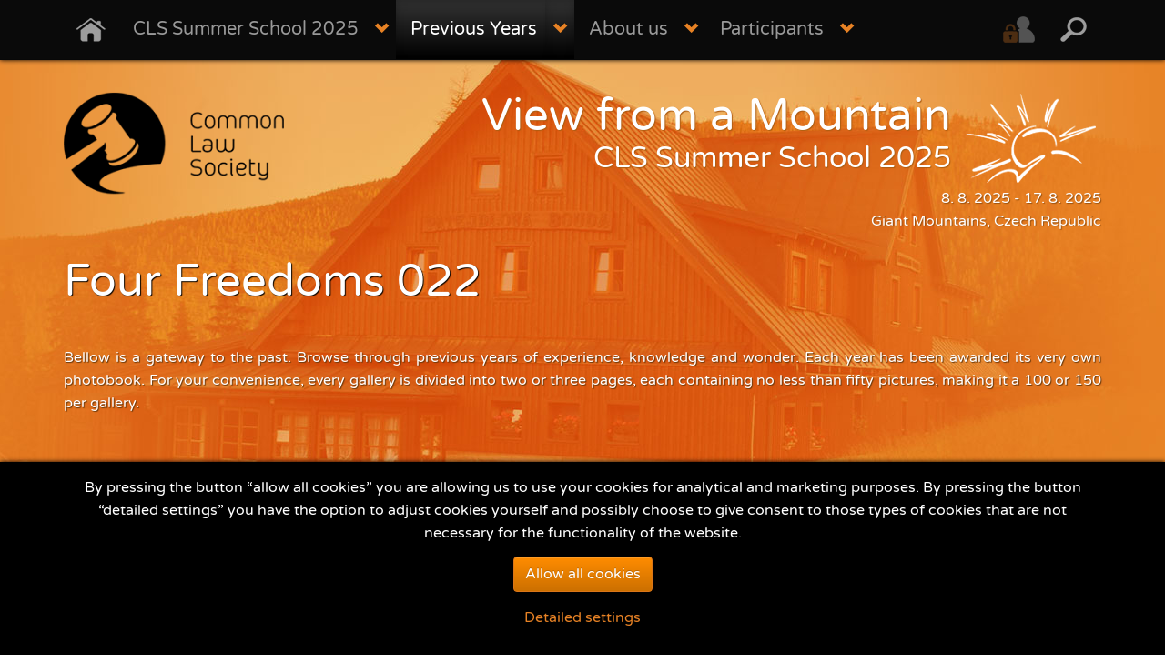

--- FILE ---
content_type: text/html; charset=utf-8
request_url: https://summer.society.cz/en/previous-years/photogallery/detail-four-freedoms-022/
body_size: 7749
content:
<!DOCTYPE html>
<html lang="en" id="common-page">
    <head dir="ltr">
      <title>Four Freedoms 022 &laquo; Photogallery | CLS Summer School</title>
        
        <meta charset="utf-8">
        <meta name="generator" content="WebWorks WebCreator CMS, (C) 2005 - 2026 Web Works http://www.web-works.cz, e-mail: bugs@web-works.cz">
        <meta name="author" content="Common Law Society"> 
        <meta name="description" content="See photos from previous years..." xml:lang="en" lang="en">
        <meta name="keywords" content="photo, photogallery, gallery, CLS, Summer School, Law and Technology, Fundamental Rights in Europe, View from a Mountain, Czech Republic, Krkonoše" xml:lang="en" lang="en">
                <meta name="robots" content="index,follow">
                <meta name="revisit-after" content="2 days">
		
        <meta name="viewport" content="width=device-width, initial-scale=1">
        
            
        <link rel="apple-touch-icon-precomposed" sizes="144x144" href="https://summer.society.cz/ico/default/apple-touch-icon-144-precomposed.png">
        <link rel="apple-touch-icon-precomposed" sizes="114x114" href="https://summer.society.cz/ico/default/apple-touch-icon-114-precomposed.png">
        <link rel="apple-touch-icon-precomposed" sizes="72x72" href="https://summer.society.cz/ico/default/apple-touch-icon-72-precomposed.png">
        <link rel="apple-touch-icon-precomposed" href="https://summer.society.cz/ico/default/apple-touch-icon-57-precomposed.png">
        <link rel="shortcut icon" href="https://summer.society.cz/ico/default/favicon.ico">
        <link rel="shortcut icon" href="https://summer.society.cz/ico/default/favicon.png">
      	<link rel="icon" href="https://summer.society.cz/ico/default/favicon.ico" type="image/ico">
      	<link rel="icon" href="https://summer.society.cz/ico/default/favicon.gif" type="image/gif">
        <link rel="icon" href="https://summer.society.cz/ico/default/favicon.png" type="image/png">
	
        <script src="https://summer.society.cz/js/plug-in/modernizr.custom.99061.js?cb=20211125.4"></script>
        
    	    
    <!-- RSS feeds -->
    <link rel="alternate" type="application/rss+xml" title="News (RSS 2.0 format)" href="https://summer.society.cz/export/news-rss-20.xml">
    <link rel="alternate" type="application/rss+xml" title="Frequently Asked Questions (RSS 2.0 format)" href="https://summer.society.cz/export/faq-rss-20.xml">
	
 
              <link rel="stylesheet" type="text/css" href="https://summer.society.cz/css/default/styles.css?cb=20211125.4" media="screen, projection">

              	        <link rel="stylesheet" type="text/css" href="https://summer.society.cz/css/default/print.css?cb=20211125.4" media="print">

    
    <!-- HTML5 shim and Respond.js IE8 support of HTML5 elements and media queries -->
    <!--[if lt IE 9]>
      <script src="https://oss.maxcdn.com/libs/html5shiv/3.7.0/html5shiv.js"></script>
      <script src="https://oss.maxcdn.com/libs/respond.js/1.4.2/respond.min.js"></script>
    <![endif]-->

    
               


<script async
        src="https://www.googletagmanager.com/gtag/js?id=UA-57657130-1"></script>
<script>
    
        
</script>




    </head><body class="lang-en" id="layout2cols">

    <!-- Main Menu ===================================================== -->
    <div id="top">
        <nav class="main-menu hidden-print">
            <div class="navbar navbar-inverse navbar-fixed-top" role="navigation">
                <div class="container">
                    <div class="navbar-header">
                        <!-- .navbar-toggle is used as the toggle for collapsed navbar content -->
                        <button type="button" class="navbar-toggle" data-toggle="collapse" data-target=".navbar-ex1-collapse">
                            <span class="icon-bar"></span>
                            <span class="icon-bar"></span>
                            <span class="icon-bar"></span>
                        </button>

                        <a class="navbar-brand visible-xs" href="#" data-toggle="collapse" data-target=".navbar-ex1-collapse">Main menu</a>
                    </div>

                    <!-- Place everything within .navbar-collapse to hide it until above 768px -->
                    <div class="collapse navbar-collapse navbar-ex1-collapse">
                        
                    <ul class="nav navbar-nav main-menu">

            <li class="itemH"><a class="link " href="https://summer.society.cz/en/" data-internal_link_params="#uvod" title="Go to homepage"><span>Home</span></a></li>

                                            <li class="item1 dropdown first">
                                                                                <a href="#" data-toggle="dropdown" class="dropdown-toggle"  title="Expand sub-menu"><b class="glyphicon glyphicon-chevron-down"></b></a>
                            <a class="page-link" accesskey="1" href="https://summer.society.cz/en/cls-summer-school-2025/"   title="All about CLS Summer School 2024"><span>CLS Summer School 2025</span></a>
                            
                            <ul class="subArray dropdown-menu" role="menu" aria-labelledby="dropdownMenu">
                                                                    <li class="first"><a  href="https://summer.society.cz/en/cls-summer-school-2025/news/" title="What´s new? Check our latest news..."><span>News</span></a>
                                        </li>
                                                                        <li class=""><a  href="https://summer.society.cz/en/cls-summer-school-2025/application-form/" title="If you are interested in Global Law of Sport and you want to discuss this topic in the magical settings of the Giant Mountains (Krkonose), please let us know."><span>Application form</span></a>
                                        </li>
                                                                        <li class=""><a  href="https://summer.society.cz/en/cls-summer-school-2025/lecturers/" title="Lectures of CLS Summer School 2019"><span>Lecturers</span></a>
                                        </li>
                                                                        <li class=""><a  href="https://summer.society.cz/en/cls-summer-school-2025/programme/" title="Programme of CLS Summer School 2019"><span>Programme</span></a>
                                        </li>
                                                                        <li class=""><a  href="https://summer.society.cz/en/cls-summer-school-2025/venue/" title="Where will it be held?"><span>Venue</span></a>
                                        </li>
                                                                        <li class=""><a  href="https://summer.society.cz/en/cls-summer-school-2025/travel/" title="Information for traveles"><span>Travel</span></a>
                                        </li>
                                                                        <li class=""><a  href="https://summer.society.cz/en/cls-summer-school-2025/financing/" title="Information about financing and prices"><span>Financing</span></a>
                                        </li>
                                                                        <li class=" last"><a  href="https://summer.society.cz/en/cls-summer-school-2025/faq/" title="Frequently Asked Questions"><span>FAQ</span></a>
                                        </li>
                                    </ul></li>
                                                                    <li class="item2 dropdown active currentMenuItem">
                                                                                <a href="#" data-toggle="dropdown" class="dropdown-toggle"  title="Expand sub-menu"><b class="glyphicon glyphicon-chevron-down"></b></a>
                            <a class="page-link" accesskey="2" href="https://summer.society.cz/en/previous-years/"   title="About history of CLS Summer School"><span>Previous Years</span></a>
                            
                            <ul class="subArray dropdown-menu" role="menu" aria-labelledby="dropdownMenu">
                                                                    <li class="first"><a  href="https://summer.society.cz/en/previous-years/past-participants/" title="Information about past participants of CLS Summer School"><span>Previous Years & Reviews</span></a>
                                        </li>
                                                                        <li class=" last"><a class="currentItem" href="https://summer.society.cz/en/previous-years/photogallery/" title="See photos from previous years..."><span>Photogallery</span></a>
                                        </li>
                                    </ul></li>
                                                                    <li class="item3 dropdown">
                                                                                <a href="#" data-toggle="dropdown" class="dropdown-toggle"  title="Expand sub-menu"><b class="glyphicon glyphicon-chevron-down"></b></a>
                            <a class="page-link" accesskey="3" href="https://summer.society.cz/en/about-us/"   title="Information for members of CLS Summer School"><span>About us</span></a>
                            
                            <ul class="subArray dropdown-menu" role="menu" aria-labelledby="dropdownMenu">
                                                                    <li class="first"><a  href="https://summer.society.cz/en/about-us/cls-team/" title="Information about organizing team"><span>CLS Team</span></a>
                                        </li>
                                                                        <li class=""><a  href="https://summer.society.cz/en/about-us/common-law-society/" title="Information about Common Law Society"><span>Common Law Society</span></a>
                                        </li>
                                                                        <li class=""><a  href="https://summer.society.cz/en/about-us/gdpr/" title="Information on the processing of personal data"><span>GDPR</span></a>
                                        </li>
                                                                        <li class=" last"><a  href="https://summer.society.cz/en/about-us/contacts/" title="Do you need to contact us?"><span>Contacts</span></a>
                                        </li>
                                    </ul></li>
                                                                    <li class="item4 dropdown last">
                                                                                <a href="#" data-toggle="dropdown" class="dropdown-toggle"  title="Expand sub-menu"><b class="glyphicon glyphicon-chevron-down"></b></a>
                            <a class="page-link" accesskey="4" href="https://summer.society.cz/en/participants/"   title="Information and materials for participants"><span>Participants</span></a>
                            
                            <ul class="subArray dropdown-menu" role="menu" aria-labelledby="dropdownMenu">
                                                                    <li class="first"><a  href="https://summer.society.cz/en/participants/post-it-wall/" title="Post-it Wall - Your questions, our answers"><span>Post-it Wall</span></a>
                                        </li>
                                                                        <li class=""><a  href="https://summer.society.cz/en/participants/study-materials/" title="Materials provided by lecturers will be continuously updated to this page."><span>Study materials</span></a>
                                        </li>
                                                                        <li class=" last"><a  href="https://summer.society.cz/en/participants/registration-form/" title="Registration form"><span>Registration form</span></a>
                                        </li>
                                    </ul></li>
                                    
            <li class="itemSearch"><a data-toggle="modal" class="link" href="#search-panel" data-internal_link_params="#search-panel" title="Search"><span>Search</span></a></li>
                <li class="itemExtranet"><a href="https://summer.society.cz/en/participants/" title="Information and materials for participants"><span>Participants</span></a></li>        </ul>  <!-- .main-menu -->

        

<hr class="hidden" />

                    </div><!-- /.nav-collapse -->							
                </div>
            </div> <!-- .navbar -->
        </nav>
    </div>




    							
        <!-- ppc:start -->
    <!-- google_ad_section_start -->
    <article id="main">
        <div id="header" class="hr-menu-offset">

            <!-- Global Site Header ===================================================== -->
            <div class="site-head">
                <div class="container">
                    <div class="row">				
                        <div class="logo col-xs-12 col-sm-3 hidden-xs">
                            <a id="logo" href="https://summer.society.cz/en/" accesskey="H" title="go to homepage">
                                <img src="https://summer.society.cz/css/default/img/logo-cls-black.png" alt="CLS Summer School - logo" title="go to homepage" style="border:none;" class="logo-cls-img img-responsive" />
                            </a>
                        </div>
                        <div class="headlines col-xs-12 col-sm-9">
                            <a class="school" href="https://summer.society.cz/en/" title="go to homepage">
                                <img src="https://summer.society.cz/css/default/img/logo-cls-summer-school-white.png" alt="CLS Summer School - logo" style="border:none;" class="logo-cls-summer-school-img  img-responsive pull-right" />
                            </a>
                            <div class="motto" title="View from a Mountain">View from a Mountain</div>
                            <h4 title="CLS Summer School 2025">CLS Summer School 2025</h4>
                            <div class="term-and-venue" title="8. 8. 2025 - 17. 8. 2025, Giant Mountains, Czech Republic">8. 8. 2025 - 17. 8. 2025<br />Giant Mountains, Czech Republic</div>
                                                        </div>                    
                    </div>
                </div> <!-- .container -->
            </div>        

                <!-- Standard Page Header ===================================================== -->
                <header class="page-head">
                    <div class="container">
                        <div class="row">

                                                        <div class="col-lg-12 page-title">
                                <h1 class="main-title">Four Freedoms 022
                                                                    </h1>
                            </div>

                                                                                        <div class="col-lg-12 box box-perex text-bloc fa-item" >                               
                                                                                                                                                                    <p style="text-align: justify;">Bellow is a gateway to the past. Browse through previous years of experience, knowledge and wonder. Each year has been awarded its very own photobook. For your convenience, every gallery is divided into two or three pages, each containing no less than fifty pictures, making it a 100 or 150 per gallery.</p>
                                                                                                            </div>
                            	

                            
                                                        
                        </div>

                    </div> <!-- .container -->
                </header>

            </div>            

            <!-- Specific Content =============================================== -->
            
                        
            


            <!-- Standard Content =============================================== -->		
            <section class="article-content" id="page-content">
                <div class="container">

                    <div class="row breadcrumb-navigation hidden-print">
    <div class="col-xs-12">
    
            <p><span class="breadcrumb-navigation-title">your location: </span>
                                    <span class="breadcrumb-navigation-item"><a href="https://summer.society.cz/en/" title="Homepage of this site">Homepage</a></span>
                <span class="separator"><span>&raquo;</span></span>
                                                <span class="breadcrumb-navigation-item"><a href="https://summer.society.cz/en/previous-years/" title="About history of CLS Summer School">Previous Years</a></span>
                <span class="separator"><span>&raquo;</span></span>
                                                <span class="breadcrumb-navigation-item"><a href="https://summer.society.cz/en/previous-years/photogallery/" title="See photos from previous years...">Photogallery</a></span>
                <span class="separator"><span>&raquo;</span></span>
                                                <span class="breadcrumb-navigation-item"><a href="https://summer.society.cz/en/previous-years/photogallery/category/cls-summer-school-2014/" title="CLS Summer School 2014">CLS Summer School 2014</a></span>
                <span class="separator"><span>&raquo;</span></span>
                                                <span class="breadcrumb-navigation-item active-item" title="">Four Freedoms 022</span> 
                            </p><!-- #breadcrumb-navigation -->

            <hr />
    </div>
</div>

                    <div class="row ">
                        <div class="has-right-col">
                            
                                                                    <div class="col-lg-7 main-col">
                                        
                                                                                        	
                                                                                        
        <div id="photo-gallery" class="full module_photogallery">  <!-- PAGE CONTENT BLOCK #1 - START  -->
        

    <div class="photo-detail">
        
                        
            <p class="text-center photo-detail-img"><a title="Four Freedoms 022" href="https://summer.society.cz/webcreator/modules/photogallery/image.php?img=c3e71740eb25f7b811bad9ce0e0948ce" rel="lightbox" data-lightbox="lightbox"class="photo"><img class="img-thumbnail img-responsive" src="https://summer.society.cz/webcreator/modules/photogallery/image.php?img=c3e71740eb25f7b811bad9ce0e0948ce&amp;size=medium" title="show original photo: Four Freedoms 022" alt=""></a></p>

            <div class="row photo-info">

                <div class="PhotoPlacement col-sm-6">
                                            <h5>Photo categorization:</h5>
                        <ul>
                            <li><span class="glyphicon glyphicon-tag"></span><a class="PhotoPlacementItem firstItem" title="List of categories" href="https://summer.society.cz/en/previous-years/photogallery/">all categories</a></li>
                                                        <li><span class="glyphicon glyphicon-tag"></span><a class="PhotoPlacementItem" title="Display photos from this category" href="https://summer.society.cz/en/previous-years/photogallery/category/cls-summer-school-2014/">CLS Summer School 2014</a></li>
                                                    </ul>
                                    </div>

                                
                
                <div class="PhotoFormats col-sm-6">
                    <h5>Available formats of photo:</h5>
                    <ul>
                                                <li><span class="glyphicon glyphicon-floppy-save"></span><a title="Four Freedoms 022 (1140x763px)" href="https://summer.society.cz/webcreator/modules/photogallery/image.php?img=c3e71740eb25f7b811bad9ce0e0948ce&amp;size=medium" onclick="window.open(this.href, '', '');
                                return false;">1140x763px</a> (92.16kB)</li>                            <li><span class="glyphicon glyphicon-floppy-save"></span><a title="Four Freedoms 022 (1613x1080px)" href="https://summer.society.cz/webcreator/modules/photogallery/image.php?img=c3e71740eb25f7b811bad9ce0e0948ce" onclick="window.open(this.href, '', '');
                                return false;">1613x1080px</a>  (282.38kB)</li>
                        </ul>
                    </div>

                </div>	

                                                        
                        





                                



                <div class="thumbs row hidden-print">

                    

                    
                    <div class="cleaner"></div>

                </div>

                
            </div>

            
        </div> <!-- PAGE CONTENT BLOCK #1 - END  -->
        

                                                                                        

                                        </div>

                                                                                    <aside class="col-lg-4 col-lg-offset-1 col right-col">

                                                                                                                                                
                                                                                                
                                                                                                 


                                                                                                                                                        <div class="submenu">
        <div class="submenu-inner">
            <h4 class="special submenu submenu2" title="Related Pages"><span>Related Pages</span></h4>
            <ul id="SubMenu2">
                                        <li><a href="https://summer.society.cz/en/previous-years/past-participants/" title="Information about past participants of CLS Summer School"><span>Previous Years & Reviews</span></a></li>
                                                      <!-- <li class="currentItem" title="See photos from previous years..."><span>Photogallery</span></li>-->
                                      </ul> <!-- #SubMenu2-->
        </div>
    </div>
                                                    
	
	
<div class="box photo-menu-box">
    <div class="box-inner">
	<h4>Photogalleries</h4>
	
	<ul id="PhotoMenu">
		
	  <li>
	    <a href="https://summer.society.cz/en/previous-years/photogallery/category/cls-summer-school-2025/" title=""><span>CLS Summer School 2025</span></a>
	 
	    	    	    
	  </li> 		
	  <li>
	    <a href="https://summer.society.cz/en/previous-years/photogallery/category/cls-summer-school-2024/" title="Pictures from the ninth year of our summer school titled "Climate Justice"."><span>CLS Summer School 2024</span></a>
	 
	    	    	    
	  </li> 		
	  <li>
	    <a href="https://summer.society.cz/en/previous-years/photogallery/category/cls-summer-school-2022/" title="Pictures from the eighth year of our summer school titled "The European Union and its place in the world"."><span>CLS Summer School 2022</span></a>
	 
	    	    	    
	  </li> 		
	  <li>
	    <a href="https://summer.society.cz/en/previous-years/photogallery/category/cls-summer-school-2019/" title="Pictures from the seventh year of our summer school titled "Global Law of Sport""><span>CLS Summer School 2019</span></a>
	 
	    	    	    
	  </li> 		
	  <li>
	    <a href="https://summer.society.cz/en/previous-years/photogallery/category/cls-summer-school-2017/" title="Pictures from the sixth year of our summer school titled "Law and Values of the European Union""><span>CLS Summer School 2017</span></a>
	 
	    	    	    
	  </li> 		
	  <li>
	    <a href="https://summer.society.cz/en/previous-years/photogallery/category/cls-summer-school-2016/" title="Pictures from the fifth year of our summer school titled "The Many Crises of the European Union""><span>CLS Summer School 2016</span></a>
	 
	    	    	    
	  </li> 		
	  <li>
	    <a href="https://summer.society.cz/en/previous-years/photogallery/category/cls-summer-school-2015/" title="Pictures from the fourth year of our summer school titled "Fundamental Rights in Europe""><span>CLS Summer School 2015</span></a>
	 
	    	    	    
	  </li> 		
	  <li>
	    <a class="currentPhotoMenuItem" href="https://summer.society.cz/en/previous-years/photogallery/category/cls-summer-school-2014/" title="Pictures from the third year of our summer school titled "The Four Freedoms"."><span>CLS Summer School 2014</span></a>
	 
	    	    	    
	  </li> 		
	  <li>
	    <a href="https://summer.society.cz/en/previous-years/photogallery/category/cls-summer-school-2013/" title="Pictures from the second year of our summer school titled "Courts and Judges"."><span>CLS Summer School 2013</span></a>
	 
	    	    	    
	  </li> 		
	  <li>
	    <a href="https://summer.society.cz/en/previous-years/photogallery/category/cls-summer-school-2012/" title="Pictures from the first year of our summer school titled "European Union Law"."><span>CLS Summer School 2012</span></a>
	 
	    	    	    
	  </li> 		</ul>  <!-- #PhotoMenu -->
    </div> <!-- .box-inner -->
</div> <!-- .box -->


                                                <div class="box countdown-box animated-element" data-animation="pulse">
    <div class="box-inner">
        <p>
                                                          
                    <strong title="154 days from the end"><span>154</span> days</strong>
                    <span class="note">from the end</span>
                                        
                </p>        
    </div>
</div>

                                                
                                                                                                                                                    <div class="text-bloc fa-item" >
                                                        <div class="box">
                                                            <div class="box-inner">
                                                                                                                                                                                                                                                                                    <div class="box box-with-bg box-primary">
<div class="box-inner">
<h3>Highlighted <span class="subtitle">general information</span></h3>
<ul>
<li class="map"><a href="https://summer.society.cz/en/cls-summer-school-2025/venue/"><strong>Patejdlova Bouda</strong></a><strong>, Giant Mountains, Czech Republic</strong></li>
<li class="calendar">from:<strong> 8. 8. 2025</strong><br>to: 17<strong>. 8. 2025</strong></li>
<li class="registration">Application deadline:<br><strong>30 April 2025<br></strong></li>
<li class="topic">Topic:<br>Gender-based Violence and Human Rights</li>
<li class="price">Price:<br><strong>€ 490 (12 250,- CZK)</strong><br><small>(Incl. accommodation and full board.)<br>(In some cases, we can provide financial aid (more information available <a href="https://summer.society.cz/en/cls-summer-school-2025/financing/">here</a>.)<br></small></li>
</ul>
</div>
</div>
<p> </p>
<p> </p>
                                                                                                                                                                                                </div>
                                                        </div>
                                                    </div>
                                                    <hr class="hidden" />
                                                

                                            </aside>
                                        
                                    </div>
                                </div>
                            </div>
                        </section>		



    </article>
        <!-- ppc:end -->
    <!-- google_ad_section_end -->

        
        <section id="socials" class="hidden-print">
        <div class="container">
            <div class="row">
                <div class="col-xs-12">
                    <h4>Social sites fan? <span class="subtitle">Follow us...</span></h4>
                </div>
                <div class="col-xs-12 col-md-6 animated-element" data-animation="fadeIn">
                    <p><a href="https://www.facebook.com/cls.summer.schools"><span class="ico ico-facebook"></span>facebook.com/cls.summer.schools</a></p>
                </div>
                <div class="col-xs-12 col-md-6 animated-element" data-animation="fadeIn">
                    <p><a href="https://twitter.com/CLS_summer"><span class="ico ico-twitter"></span>twitter.com/CLS_summer</a></p>
                </div> 
            </div>
        </div>
    </section>
    
    		<div class="modal fade" id="search-panel">		  <div class="modal-dialog">			<div class="modal-content">				<form action="https://summer.society.cz/en/search/#SearchResultsAnchor" method="get" class="quick-search">				<div class="modal-header">				  <button type="button" class="close" data-dismiss="modal" aria-hidden="true">&times;</button>				  <h4 class="modal-title">Search</h4>				</div>				<div class="modal-body">										<div class="form-group">						<label for="search-panel-text"><strong>search for:</strong></label>						<input type="text" name="search" class="form-control" id="search-panel-text" value='' placeholder="what are you looking for?" onfocus="clearSearchForm(this.id,'what are you looking for?')" onclick="clearSearchForm(this.id,'what are you looking for?')" title="what are you looking for?">					</div>					<p class="text-right advanced">						<a href="https://summer.society.cz/en/search/" title="go to form with advanced search options">advanced search &raquo;</a>					</p>				  				</div>				<div class="modal-footer">				  <button type="button" class="btn btn-default" data-dismiss="modal">Close</button>				  <button type="submit" class="btn btn-primary" title="start searching">Search</button>				</div>													<script type="text/javascript">						var DEFAULT_SEARCH_TEXT_VALUE = 'what are you looking for?';					</script>								<div><input type="hidden" name="fast_search" id="fast_search-panel" value="1" /></div>								<div><input type="hidden" name="search_in_lang" id="search_in_lang-panel" value="en" /></div> 											  	</form>			</div><!-- /.modal-content -->		  </div><!-- /.modal-dialog -->		</div><!-- /.modal -->
    <footer id="footer">
        <div class="container">
            <p class="page-nav hidden-print">
                <a href="#top" title="scroll to top of the page"><span>Back to Top</span></a>
            </p>
            <div class="logos">
                <div class="col-xs-12 motto hidden-print animated-element" data-animation="fadeIn">
                    <h6 class="motto text-center" title="View from a Mountain">&quot;View from a Mountain&quot;</h6>
                </div>
                <div class="col-sm-4 hidden-print">
                    <img src="https://summer.society.cz/css/default/img/logo-white.png" width="300" alt="CLS Summer School" style="border:none;" class="img-responsive hidden-print" />
                </div>
                <div class="col-sm-4 hidden-print">
                    <img src="https://summer.society.cz/css/default/img/logo-cls-summer-school-white.png" alt="CLS Summer School" style="border:none;" class="img-responsive hidden-print" />
                    <h6><span>CLS</span> <span>Summer</span> <span>School</span></h6>
                </div>
                <div class="col-sm-4 contact hidden-print">
                    <span class="glyphicon glyphicon-envelope"></span>
                    <h6>Want to know more?</h6>
                    <p>Contact us on <a href="mailto:summer@society.cz">summer@society.cz</a> or use our <a href="https://summer.society.cz/en/about-us/contacts/" title="Do you need to contact us?">contact form</a>.</p>
                </div>
            </div>
            <div class="copyrights">
                <div class="col-12 col-sm-5 owner">
                    <p>Copyright &copy; 2014 - 2026 <a href="http://www.society.cz/">Common Law Society</a><br /> All rights reserved</p>
                                            <p class="d-print-none">
                            <a href="https://summer.society.cz/en/cookies/" title=""  class="footer-links__link">
                                Cookies Settings
                            </a>
                        </p>
                                    </div>
                <div class="col-12 col-sm-7 author ">
                    <div class="logo hidden-print">
                        <a class="author-logo" href="http://www.web-works.cz/?utm_source=summer.society.cz&amp;utm_medium=footer_author_logo&amp;utm_campaign=REF2014" title="this site was created by WebWorks"><img class="img-responsive" src="https://summer.society.cz/css/default/img/logo-webworks.png" alt="WebWorks - logo" title="this site was created by WebWorks" /></a>
                    </div>
                    <p class="author">
                        <span class="hidden-print hidden-xs">powered by <a href="http://www.web-works.cz/cs/webdesign/system-pro-spravu-obsahu/?utm_source=summer.society.cz&utm_medium=footer_cms_link&utm_campaign=REF2014#webcreator" title="this website is powered by content management system WebWorks WebCreator CMS [click for more information]">WebWorks WebCreator CMS</a> &copy; 2005 <a class="author-link" href="http://www.web-works.cz/?utm_source=summer.society.cz&utm_medium=footer_author_link&utm_campaign=REF2014" title="Jan Volejnik - webdesign studio Web-Works.cz">Jan Volejník</a><br /></span>
                        this site was created by  <a href="http://www.web-works.cz/?utm_source=summer.society.cz&utm_medium=footer_author_link&utm_campaign=REF2014" title="Jan Volejnik - webdesign studio Web-Works.cz">WebWorks</a> <span class="visible-print-inline">www.web-works.cz</span> &copy; 2014
                    </p>
                </div>
            </div>	
        </div>
    </footer>


    	

    
    <!-- General JavaScript Libraries
    ================================================== -->
    <!-- Placed at the end of the document so the pages load faster -->
    <script src="https://ajax.googleapis.com/ajax/libs/jquery/1.11.0/jquery.min.js"></script>

    <script src="https://summer.society.cz/js/default/scripts.min.js?cb=20211125.4"></script>

    
    
    <script type="text/javascript">
        /* * * CONFIGURATION VARIABLES: EDIT BEFORE PASTING INTO YOUR WEBPAGE * * */
        var disqus_shortname = 'clssummerschool'; // required: replace example with your forum shortname

        /* * * DON'T EDIT BELOW THIS LINE * * */
        (function () {
            var s = document.createElement('script'); s.async = true;
            s.type = 'text/javascript';
            s.src = '//' + disqus_shortname + '.disqus.com/count.js';
            (document.getElementsByTagName('HEAD')[0] || document.getElementsByTagName('BODY')[0]).appendChild(s);
        }());
    </script>        
    
    
    
    
        
    
        <script type="text/javascript">
            var CONST_HP_LINK = 'https://summer.society.cz/en/';
                var CONST_PAGE_ID = '000019';
                var CONST_PAGE_TITLE = 'Photogallery';
                var web_root_path = 'https://summer.society.cz/';
        </script>
    

    
    <div class="eu-cookies eu-cookies--bar">
        <div class="eu-cookies__bar">
            <div class="container">
                <p>By pressing the button “allow all cookies” you are allowing us to use your cookies for analytical and marketing purposes. By pressing the button “detailed settings” you have the option to adjust cookies yourself and possibly choose to give consent to those types of cookies that are not necessary for the functionality of the website.</p>
                <p>
                    <button class="btn-enable-cookie btn btn-primary">Allow all cookies</button>
                    <span class="links"><a href="https://summer.society.cz/en/cookies/">Detailed settings</a></span>
                </p>
            </div>
        </div>
    </div>

    <script>
        $(function(){
            $('.eu-cookies--bar').slideDown(1000);
            $('.eu-cookies--bar button.btn-enable-cookie').click(function() {
                // nastaveni vsech volitelnych cookies
                var cookieValue = ['site_required','analytics'];
                cookieHelper.createCookie("ClsEuGdprCookiesAgreement", JSON.stringify(cookieValue), 365);

                // Message
                $('.eu-cookies--bar').slideUp(500);

                if (cookieValue.includes('analytics')) {
                    // GATC init
                    
                     
    window.dataLayer = window.dataLayer || [];
    function gtag(){dataLayer.push(arguments);}
    gtag('js', new Date());

    gtag('config', 'UA-57657130-1');    
                    
                }

                // Event Tracking
                trackCustomEvent('cookies', 'submit_cookie_agreement', JSON.stringify(cookieValue));
            });
        })
    </script>




    </body>

</html><!-- Loading time: 0.14420104026794 seconds -->

--- FILE ---
content_type: application/javascript
request_url: https://summer.society.cz/js/default/scripts.min.js?cb=20211125.4
body_size: 21268
content:
var scrollSpeed=800;if(Modernizr.mq("only all and (max-width: 767px)"))var verticalOffset=0;else verticalOffset=-70;var wptouch=Modernizr.prefixed("MaxTouchPoints",navigator);if(Modernizr.touch||wptouch>1)var is_touch_device=!0;else is_touch_device=!1;if("undefined"==typeof jQuery)throw new Error("Bootstrap's JavaScript requires jQuery");!function(t){"use strict";t.fn.emulateTransitionEnd=function(e){var o=!1,i=this;t(this).one(t.support.transition.end,(function(){o=!0}));return setTimeout((function(){o||t(i).trigger(t.support.transition.end)}),e),this},t((function(){t.support.transition=function(){var t=document.createElement("bootstrap"),e={WebkitTransition:"webkitTransitionEnd",MozTransition:"transitionend",OTransition:"oTransitionEnd otransitionend",transition:"transitionend"};for(var o in e)if(void 0!==t.style[o])return{end:e[o]};return!1}()}))}(jQuery),function(t){"use strict";var e='[data-dismiss="alert"]',o=function(o){t(o).on("click",e,this.close)};o.prototype.close=function(e){function o(){s.trigger("closed.bs.alert").remove()}var i=t(this),n=i.attr("data-target");n||(n=(n=i.attr("href"))&&n.replace(/.*(?=#[^\s]*$)/,""));var s=t(n);e&&e.preventDefault(),s.length||(s=i.hasClass("alert")?i:i.parent()),s.trigger(e=t.Event("close.bs.alert")),e.isDefaultPrevented()||(s.removeClass("in"),t.support.transition&&s.hasClass("fade")?s.one(t.support.transition.end,o).emulateTransitionEnd(150):o())};var i=t.fn.alert;t.fn.alert=function(e){return this.each((function(){var i=t(this),n=i.data("bs.alert");n||i.data("bs.alert",n=new o(this)),"string"==typeof e&&n[e].call(i)}))},t.fn.alert.Constructor=o,t.fn.alert.noConflict=function(){return t.fn.alert=i,this},t(document).on("click.bs.alert.data-api",e,o.prototype.close)}(jQuery),function(t){"use strict";var e=function(o,i){this.$element=t(o),this.options=t.extend({},e.DEFAULTS,i),this.isLoading=!1};e.DEFAULTS={loadingText:"loading..."},e.prototype.setState=function(e){var o="disabled",i=this.$element,n=i.is("input")?"val":"html",s=i.data();e+="Text",s.resetText||i.data("resetText",i[n]()),i[n](s[e]||this.options[e]),setTimeout(t.proxy((function(){"loadingText"==e?(this.isLoading=!0,i.addClass(o).attr(o,o)):this.isLoading&&(this.isLoading=!1,i.removeClass(o).removeAttr(o))}),this),0)},e.prototype.toggle=function(){var t=!0,e=this.$element.closest('[data-toggle="buttons"]');if(e.length){var o=this.$element.find("input");"radio"==o.prop("type")&&(o.prop("checked")&&this.$element.hasClass("active")?t=!1:e.find(".active").removeClass("active")),t&&o.prop("checked",!this.$element.hasClass("active")).trigger("change")}t&&this.$element.toggleClass("active")};var o=t.fn.button;t.fn.button=function(o){return this.each((function(){var i=t(this),n=i.data("bs.button"),s="object"==typeof o&&o;n||i.data("bs.button",n=new e(this,s)),"toggle"==o?n.toggle():o&&n.setState(o)}))},t.fn.button.Constructor=e,t.fn.button.noConflict=function(){return t.fn.button=o,this},t(document).on("click.bs.button.data-api","[data-toggle^=button]",(function(e){var o=t(e.target);o.hasClass("btn")||(o=o.closest(".btn")),o.button("toggle"),e.preventDefault()}))}(jQuery),function(t){"use strict";var e=function(e,o){this.$element=t(e),this.$indicators=this.$element.find(".carousel-indicators"),this.options=o,this.paused=this.sliding=this.interval=this.$active=this.$items=null,"hover"==this.options.pause&&this.$element.on("mouseenter",t.proxy(this.pause,this)).on("mouseleave",t.proxy(this.cycle,this))};e.DEFAULTS={interval:5e3,pause:"hover",wrap:!0},e.prototype.cycle=function(e){return e||(this.paused=!1),this.interval&&clearInterval(this.interval),this.options.interval&&!this.paused&&(this.interval=setInterval(t.proxy(this.next,this),this.options.interval)),this},e.prototype.getActiveIndex=function(){return this.$active=this.$element.find(".item.active"),this.$items=this.$active.parent().children(),this.$items.index(this.$active)},e.prototype.to=function(e){var o=this,i=this.getActiveIndex();return e>this.$items.length-1||0>e?void 0:this.sliding?this.$element.one("slid.bs.carousel",(function(){o.to(e)})):i==e?this.pause().cycle():this.slide(e>i?"next":"prev",t(this.$items[e]))},e.prototype.pause=function(e){return e||(this.paused=!0),this.$element.find(".next, .prev").length&&t.support.transition&&(this.$element.trigger(t.support.transition.end),this.cycle(!0)),this.interval=clearInterval(this.interval),this},e.prototype.next=function(){return this.sliding?void 0:this.slide("next")},e.prototype.prev=function(){return this.sliding?void 0:this.slide("prev")},e.prototype.slide=function(e,o){var i=this.$element.find(".item.active"),n=o||i[e](),s=this.interval,a="next"==e?"left":"right",r="next"==e?"first":"last",l=this;if(!n.length){if(!this.options.wrap)return;n=this.$element.find(".item")[r]()}if(n.hasClass("active"))return this.sliding=!1;var p=t.Event("slide.bs.carousel",{relatedTarget:n[0],direction:a});return this.$element.trigger(p),p.isDefaultPrevented()?void 0:(this.sliding=!0,s&&this.pause(),this.$indicators.length&&(this.$indicators.find(".active").removeClass("active"),this.$element.one("slid.bs.carousel",(function(){var e=t(l.$indicators.children()[l.getActiveIndex()]);e&&e.addClass("active")}))),t.support.transition&&this.$element.hasClass("slide")?(n.addClass(e),n[0].offsetWidth,i.addClass(a),n.addClass(a),i.one(t.support.transition.end,(function(){n.removeClass([e,a].join(" ")).addClass("active"),i.removeClass(["active",a].join(" ")),l.sliding=!1,setTimeout((function(){l.$element.trigger("slid.bs.carousel")}),0)})).emulateTransitionEnd(1e3*i.css("transition-duration").slice(0,-1))):(i.removeClass("active"),n.addClass("active"),this.sliding=!1,this.$element.trigger("slid.bs.carousel")),s&&this.cycle(),this)};var o=t.fn.carousel;t.fn.carousel=function(o){return this.each((function(){var i=t(this),n=i.data("bs.carousel"),s=t.extend({},e.DEFAULTS,i.data(),"object"==typeof o&&o),a="string"==typeof o?o:s.slide;n||i.data("bs.carousel",n=new e(this,s)),"number"==typeof o?n.to(o):a?n[a]():s.interval&&n.pause().cycle()}))},t.fn.carousel.Constructor=e,t.fn.carousel.noConflict=function(){return t.fn.carousel=o,this},t(document).on("click.bs.carousel.data-api","[data-slide], [data-slide-to]",(function(e){var o,i=t(this),n=t(i.attr("data-target")||(o=i.attr("href"))&&o.replace(/.*(?=#[^\s]+$)/,"")),s=t.extend({},n.data(),i.data()),a=i.attr("data-slide-to");a&&(s.interval=!1),n.carousel(s),(a=i.attr("data-slide-to"))&&n.data("bs.carousel").to(a),e.preventDefault()})),t(window).on("load",(function(){t('[data-ride="carousel"]').each((function(){var e=t(this);e.carousel(e.data())}))}))}(jQuery),function(t){"use strict";var e=function(o,i){this.$element=t(o),this.options=t.extend({},e.DEFAULTS,i),this.transitioning=null,this.options.parent&&(this.$parent=t(this.options.parent)),this.options.toggle&&this.toggle()};e.DEFAULTS={toggle:!0},e.prototype.dimension=function(){return this.$element.hasClass("width")?"width":"height"},e.prototype.show=function(){if(!this.transitioning&&!this.$element.hasClass("in")){var e=t.Event("show.bs.collapse");if(this.$element.trigger(e),!e.isDefaultPrevented()){var o=this.$parent&&this.$parent.find("> .panel > .in");if(o&&o.length){var i=o.data("bs.collapse");if(i&&i.transitioning)return;o.collapse("hide"),i||o.data("bs.collapse",null)}var n=this.dimension();this.$element.removeClass("collapse").addClass("collapsing")[n](0),this.transitioning=1;var s=function(){this.$element.removeClass("collapsing").addClass("collapse in")[n]("auto"),this.transitioning=0,this.$element.trigger("shown.bs.collapse")};if(!t.support.transition)return s.call(this);var a=t.camelCase(["scroll",n].join("-"));this.$element.one(t.support.transition.end,t.proxy(s,this)).emulateTransitionEnd(350)[n](this.$element[0][a])}}},e.prototype.hide=function(){if(!this.transitioning&&this.$element.hasClass("in")){var e=t.Event("hide.bs.collapse");if(this.$element.trigger(e),!e.isDefaultPrevented()){var o=this.dimension();this.$element[o](this.$element[o]())[0].offsetHeight,this.$element.addClass("collapsing").removeClass("collapse").removeClass("in"),this.transitioning=1;var i=function(){this.transitioning=0,this.$element.trigger("hidden.bs.collapse").removeClass("collapsing").addClass("collapse")};return t.support.transition?void this.$element[o](0).one(t.support.transition.end,t.proxy(i,this)).emulateTransitionEnd(350):i.call(this)}}},e.prototype.toggle=function(){this[this.$element.hasClass("in")?"hide":"show"]()};var o=t.fn.collapse;t.fn.collapse=function(o){return this.each((function(){var i=t(this),n=i.data("bs.collapse"),s=t.extend({},e.DEFAULTS,i.data(),"object"==typeof o&&o);!n&&s.toggle&&"show"==o&&(o=!o),n||i.data("bs.collapse",n=new e(this,s)),"string"==typeof o&&n[o]()}))},t.fn.collapse.Constructor=e,t.fn.collapse.noConflict=function(){return t.fn.collapse=o,this},t(document).on("click.bs.collapse.data-api","[data-toggle=collapse]",(function(e){var o,i=t(this),n=i.attr("data-target")||e.preventDefault()||(o=i.attr("href"))&&o.replace(/.*(?=#[^\s]+$)/,""),s=t(n),a=s.data("bs.collapse"),r=a?"toggle":i.data(),l=i.attr("data-parent"),p=l&&t(l);a&&a.transitioning||(p&&p.find('[data-toggle=collapse][data-parent="'+l+'"]').not(i).addClass("collapsed"),i[s.hasClass("in")?"addClass":"removeClass"]("collapsed")),s.collapse(r)}))}(jQuery),function(t){"use strict";function e(e){t(i).remove(),t(n).each((function(){var i=o(t(this)),n={relatedTarget:this};i.hasClass("open")&&(i.trigger(e=t.Event("hide.bs.dropdown",n)),e.isDefaultPrevented()||i.removeClass("open").trigger("hidden.bs.dropdown",n))}))}function o(e){var o=e.attr("data-target");o||(o=(o=e.attr("href"))&&/#[A-Za-z]/.test(o)&&o.replace(/.*(?=#[^\s]*$)/,""));var i=o&&t(o);return i&&i.length?i:e.parent()}var i=".dropdown-backdrop",n="[data-toggle=dropdown]",s=function(e){t(e).on("click.bs.dropdown",this.toggle)};s.prototype.toggle=function(i){var n=t(this);if(!n.is(".disabled, :disabled")){var s=o(n),a=s.hasClass("open");if(e(),!a){"ontouchstart"in document.documentElement&&!s.closest(".navbar-nav").length&&t('<div class="dropdown-backdrop"/>').insertAfter(t(this)).on("click",e);var r={relatedTarget:this};if(s.trigger(i=t.Event("show.bs.dropdown",r)),i.isDefaultPrevented())return;s.toggleClass("open").trigger("shown.bs.dropdown",r),n.focus()}return!1}},s.prototype.keydown=function(e){if(/(38|40|27)/.test(e.keyCode)){var i=t(this);if(e.preventDefault(),e.stopPropagation(),!i.is(".disabled, :disabled")){var s=o(i),a=s.hasClass("open");if(!a||a&&27==e.keyCode)return 27==e.which&&s.find(n).focus(),i.click();var r=" li:not(.divider):visible a",l=s.find("[role=menu]"+r+", [role=listbox]"+r);if(l.length){var p=l.index(l.filter(":focus"));38==e.keyCode&&p>0&&p--,40==e.keyCode&&p<l.length-1&&p++,~p||(p=0),l.eq(p).focus()}}}};var a=t.fn.dropdown;t.fn.dropdown=function(e){return this.each((function(){var o=t(this),i=o.data("bs.dropdown");i||o.data("bs.dropdown",i=new s(this)),"string"==typeof e&&i[e].call(o)}))},t.fn.dropdown.Constructor=s,t.fn.dropdown.noConflict=function(){return t.fn.dropdown=a,this},t(document).on("click.bs.dropdown.data-api",e).on("click.bs.dropdown.data-api",".dropdown form",(function(t){t.stopPropagation()})).on("click.bs.dropdown.data-api",n,s.prototype.toggle).on("keydown.bs.dropdown.data-api",n+", [role=menu], [role=listbox]",s.prototype.keydown)}(jQuery),function(t){"use strict";var e=function(e,o){this.options=o,this.$element=t(e),this.$backdrop=this.isShown=null,this.options.remote&&this.$element.find(".modal-content").load(this.options.remote,t.proxy((function(){this.$element.trigger("loaded.bs.modal")}),this))};e.DEFAULTS={backdrop:!0,keyboard:!0,show:!0},e.prototype.toggle=function(t){return this[this.isShown?"hide":"show"](t)},e.prototype.show=function(e){var o=this,i=t.Event("show.bs.modal",{relatedTarget:e});this.$element.trigger(i),this.isShown||i.isDefaultPrevented()||(this.isShown=!0,this.escape(),this.$element.on("click.dismiss.bs.modal",'[data-dismiss="modal"]',t.proxy(this.hide,this)),this.backdrop((function(){var i=t.support.transition&&o.$element.hasClass("fade");o.$element.parent().length||o.$element.appendTo(document.body),o.$element.show().scrollTop(0),i&&o.$element[0].offsetWidth,o.$element.addClass("in").attr("aria-hidden",!1),o.enforceFocus();var n=t.Event("shown.bs.modal",{relatedTarget:e});i?o.$element.find(".modal-dialog").one(t.support.transition.end,(function(){o.$element.focus().trigger(n)})).emulateTransitionEnd(300):o.$element.focus().trigger(n)})))},e.prototype.hide=function(e){e&&e.preventDefault(),e=t.Event("hide.bs.modal"),this.$element.trigger(e),this.isShown&&!e.isDefaultPrevented()&&(this.isShown=!1,this.escape(),t(document).off("focusin.bs.modal"),this.$element.removeClass("in").attr("aria-hidden",!0).off("click.dismiss.bs.modal"),t.support.transition&&this.$element.hasClass("fade")?this.$element.one(t.support.transition.end,t.proxy(this.hideModal,this)).emulateTransitionEnd(300):this.hideModal())},e.prototype.enforceFocus=function(){t(document).off("focusin.bs.modal").on("focusin.bs.modal",t.proxy((function(t){this.$element[0]===t.target||this.$element.has(t.target).length||this.$element.focus()}),this))},e.prototype.escape=function(){this.isShown&&this.options.keyboard?this.$element.on("keyup.dismiss.bs.modal",t.proxy((function(t){27==t.which&&this.hide()}),this)):this.isShown||this.$element.off("keyup.dismiss.bs.modal")},e.prototype.hideModal=function(){var t=this;this.$element.hide(),this.backdrop((function(){t.removeBackdrop(),t.$element.trigger("hidden.bs.modal")}))},e.prototype.removeBackdrop=function(){this.$backdrop&&this.$backdrop.remove(),this.$backdrop=null},e.prototype.backdrop=function(e){var o=this.$element.hasClass("fade")?"fade":"";if(this.isShown&&this.options.backdrop){var i=t.support.transition&&o;if(this.$backdrop=t('<div class="modal-backdrop '+o+'" />').appendTo(document.body),this.$element.on("click.dismiss.bs.modal",t.proxy((function(t){t.target===t.currentTarget&&("static"==this.options.backdrop?this.$element[0].focus.call(this.$element[0]):this.hide.call(this))}),this)),i&&this.$backdrop[0].offsetWidth,this.$backdrop.addClass("in"),!e)return;i?this.$backdrop.one(t.support.transition.end,e).emulateTransitionEnd(150):e()}else!this.isShown&&this.$backdrop?(this.$backdrop.removeClass("in"),t.support.transition&&this.$element.hasClass("fade")?this.$backdrop.one(t.support.transition.end,e).emulateTransitionEnd(150):e()):e&&e()};var o=t.fn.modal;t.fn.modal=function(o,i){return this.each((function(){var n=t(this),s=n.data("bs.modal"),a=t.extend({},e.DEFAULTS,n.data(),"object"==typeof o&&o);s||n.data("bs.modal",s=new e(this,a)),"string"==typeof o?s[o](i):a.show&&s.show(i)}))},t.fn.modal.Constructor=e,t.fn.modal.noConflict=function(){return t.fn.modal=o,this},t(document).on("click.bs.modal.data-api",'[data-toggle="modal"]',(function(e){var o=t(this),i=o.attr("href"),n=t(o.attr("data-target")||i&&i.replace(/.*(?=#[^\s]+$)/,"")),s=n.data("bs.modal")?"toggle":t.extend({remote:!/#/.test(i)&&i},n.data(),o.data());o.is("a")&&e.preventDefault(),n.modal(s,this).one("hide",(function(){o.is(":visible")&&o.focus()}))})),t(document).on("show.bs.modal",".modal",(function(){t(document.body).addClass("modal-open")})).on("hidden.bs.modal",".modal",(function(){t(document.body).removeClass("modal-open")}))}(jQuery),function(t){"use strict";var e=function(t,e){this.type=this.options=this.enabled=this.timeout=this.hoverState=this.$element=null,this.init("tooltip",t,e)};e.DEFAULTS={animation:!0,placement:"top",selector:!1,template:'<div class="tooltip"><div class="tooltip-arrow"></div><div class="tooltip-inner"></div></div>',trigger:"hover focus",title:"",delay:0,html:!1,container:!1},e.prototype.init=function(e,o,i){this.enabled=!0,this.type=e,this.$element=t(o),this.options=this.getOptions(i);for(var n=this.options.trigger.split(" "),s=n.length;s--;){var a=n[s];if("click"==a)this.$element.on("click."+this.type,this.options.selector,t.proxy(this.toggle,this));else if("manual"!=a){var r="hover"==a?"mouseenter":"focusin",l="hover"==a?"mouseleave":"focusout";this.$element.on(r+"."+this.type,this.options.selector,t.proxy(this.enter,this)),this.$element.on(l+"."+this.type,this.options.selector,t.proxy(this.leave,this))}}this.options.selector?this._options=t.extend({},this.options,{trigger:"manual",selector:""}):this.fixTitle()},e.prototype.getDefaults=function(){return e.DEFAULTS},e.prototype.getOptions=function(e){return(e=t.extend({},this.getDefaults(),this.$element.data(),e)).delay&&"number"==typeof e.delay&&(e.delay={show:e.delay,hide:e.delay}),e},e.prototype.getDelegateOptions=function(){var e={},o=this.getDefaults();return this._options&&t.each(this._options,(function(t,i){o[t]!=i&&(e[t]=i)})),e},e.prototype.enter=function(e){var o=e instanceof this.constructor?e:t(e.currentTarget)[this.type](this.getDelegateOptions()).data("bs."+this.type);return clearTimeout(o.timeout),o.hoverState="in",o.options.delay&&o.options.delay.show?void(o.timeout=setTimeout((function(){"in"==o.hoverState&&o.show()}),o.options.delay.show)):o.show()},e.prototype.leave=function(e){var o=e instanceof this.constructor?e:t(e.currentTarget)[this.type](this.getDelegateOptions()).data("bs."+this.type);return clearTimeout(o.timeout),o.hoverState="out",o.options.delay&&o.options.delay.hide?void(o.timeout=setTimeout((function(){"out"==o.hoverState&&o.hide()}),o.options.delay.hide)):o.hide()},e.prototype.show=function(){var e=t.Event("show.bs."+this.type);if(this.hasContent()&&this.enabled){if(this.$element.trigger(e),e.isDefaultPrevented())return;var o=this,i=this.tip();this.setContent(),this.options.animation&&i.addClass("fade");var n="function"==typeof this.options.placement?this.options.placement.call(this,i[0],this.$element[0]):this.options.placement,s=/\s?auto?\s?/i,a=s.test(n);a&&(n=n.replace(s,"")||"top"),i.detach().css({top:0,left:0,display:"block"}).addClass(n),this.options.container?i.appendTo(this.options.container):i.insertAfter(this.$element);var r=this.getPosition(),l=i[0].offsetWidth,p=i[0].offsetHeight;if(a){var d=this.$element.parent(),c=n,h=document.documentElement.scrollTop||document.body.scrollTop,f="body"==this.options.container?window.innerWidth:d.outerWidth(),u="body"==this.options.container?window.innerHeight:d.outerHeight(),m="body"==this.options.container?0:d.offset().left;n="bottom"==n&&r.top+r.height+p-h>u?"top":"top"==n&&r.top-h-p<0?"bottom":"right"==n&&r.right+l>f?"left":"left"==n&&r.left-l<m?"right":n,i.removeClass(c).addClass(n)}var g=this.getCalculatedOffset(n,r,l,p);this.applyPlacement(g,n),this.hoverState=null;var v=function(){o.$element.trigger("shown.bs."+o.type)};t.support.transition&&this.$tip.hasClass("fade")?i.one(t.support.transition.end,v).emulateTransitionEnd(150):v()}},e.prototype.applyPlacement=function(e,o){var i,n=this.tip(),s=n[0].offsetWidth,a=n[0].offsetHeight,r=parseInt(n.css("margin-top"),10),l=parseInt(n.css("margin-left"),10);isNaN(r)&&(r=0),isNaN(l)&&(l=0),e.top=e.top+r,e.left=e.left+l,t.offset.setOffset(n[0],t.extend({using:function(t){n.css({top:Math.round(t.top),left:Math.round(t.left)})}},e),0),n.addClass("in");var p=n[0].offsetWidth,d=n[0].offsetHeight;if("top"==o&&d!=a&&(i=!0,e.top=e.top+a-d),/bottom|top/.test(o)){var c=0;e.left<0&&(c=-2*e.left,e.left=0,n.offset(e),p=n[0].offsetWidth,d=n[0].offsetHeight),this.replaceArrow(c-s+p,p,"left")}else this.replaceArrow(d-a,d,"top");i&&n.offset(e)},e.prototype.replaceArrow=function(t,e,o){this.arrow().css(o,t?50*(1-t/e)+"%":"")},e.prototype.setContent=function(){var t=this.tip(),e=this.getTitle();t.find(".tooltip-inner")[this.options.html?"html":"text"](e),t.removeClass("fade in top bottom left right")},e.prototype.hide=function(){function e(){"in"!=o.hoverState&&i.detach(),o.$element.trigger("hidden.bs."+o.type)}var o=this,i=this.tip(),n=t.Event("hide.bs."+this.type);return this.$element.trigger(n),n.isDefaultPrevented()?void 0:(i.removeClass("in"),t.support.transition&&this.$tip.hasClass("fade")?i.one(t.support.transition.end,e).emulateTransitionEnd(150):e(),this.hoverState=null,this)},e.prototype.fixTitle=function(){var t=this.$element;(t.attr("title")||"string"!=typeof t.attr("data-original-title"))&&t.attr("data-original-title",t.attr("title")||"").attr("title","")},e.prototype.hasContent=function(){return this.getTitle()},e.prototype.getPosition=function(){var e=this.$element[0];return t.extend({},"function"==typeof e.getBoundingClientRect?e.getBoundingClientRect():{width:e.offsetWidth,height:e.offsetHeight},this.$element.offset())},e.prototype.getCalculatedOffset=function(t,e,o,i){return"bottom"==t?{top:e.top+e.height,left:e.left+e.width/2-o/2}:"top"==t?{top:e.top-i,left:e.left+e.width/2-o/2}:"left"==t?{top:e.top+e.height/2-i/2,left:e.left-o}:{top:e.top+e.height/2-i/2,left:e.left+e.width}},e.prototype.getTitle=function(){var t=this.$element,e=this.options;return t.attr("data-original-title")||("function"==typeof e.title?e.title.call(t[0]):e.title)},e.prototype.tip=function(){return this.$tip=this.$tip||t(this.options.template)},e.prototype.arrow=function(){return this.$arrow=this.$arrow||this.tip().find(".tooltip-arrow")},e.prototype.validate=function(){this.$element[0].parentNode||(this.hide(),this.$element=null,this.options=null)},e.prototype.enable=function(){this.enabled=!0},e.prototype.disable=function(){this.enabled=!1},e.prototype.toggleEnabled=function(){this.enabled=!this.enabled},e.prototype.toggle=function(e){var o=e?t(e.currentTarget)[this.type](this.getDelegateOptions()).data("bs."+this.type):this;o.tip().hasClass("in")?o.leave(o):o.enter(o)},e.prototype.destroy=function(){clearTimeout(this.timeout),this.hide().$element.off("."+this.type).removeData("bs."+this.type)};var o=t.fn.tooltip;t.fn.tooltip=function(o){return this.each((function(){var i=t(this),n=i.data("bs.tooltip"),s="object"==typeof o&&o;(n||"destroy"!=o)&&(n||i.data("bs.tooltip",n=new e(this,s)),"string"==typeof o&&n[o]())}))},t.fn.tooltip.Constructor=e,t.fn.tooltip.noConflict=function(){return t.fn.tooltip=o,this}}(jQuery),function(t){"use strict";var e=function(t,e){this.init("popover",t,e)};if(!t.fn.tooltip)throw new Error("Popover requires tooltip.js");e.DEFAULTS=t.extend({},t.fn.tooltip.Constructor.DEFAULTS,{placement:"right",trigger:"click",content:"",template:'<div class="popover"><div class="arrow"></div><h3 class="popover-title"></h3><div class="popover-content"></div></div>'}),(e.prototype=t.extend({},t.fn.tooltip.Constructor.prototype)).constructor=e,e.prototype.getDefaults=function(){return e.DEFAULTS},e.prototype.setContent=function(){var t=this.tip(),e=this.getTitle(),o=this.getContent();t.find(".popover-title")[this.options.html?"html":"text"](e),t.find(".popover-content")[this.options.html?"string"==typeof o?"html":"append":"text"](o),t.removeClass("fade top bottom left right in"),t.find(".popover-title").html()||t.find(".popover-title").hide()},e.prototype.hasContent=function(){return this.getTitle()||this.getContent()},e.prototype.getContent=function(){var t=this.$element,e=this.options;return t.attr("data-content")||("function"==typeof e.content?e.content.call(t[0]):e.content)},e.prototype.arrow=function(){return this.$arrow=this.$arrow||this.tip().find(".arrow")},e.prototype.tip=function(){return this.$tip||(this.$tip=t(this.options.template)),this.$tip};var o=t.fn.popover;t.fn.popover=function(o){return this.each((function(){var i=t(this),n=i.data("bs.popover"),s="object"==typeof o&&o;(n||"destroy"!=o)&&(n||i.data("bs.popover",n=new e(this,s)),"string"==typeof o&&n[o]())}))},t.fn.popover.Constructor=e,t.fn.popover.noConflict=function(){return t.fn.popover=o,this}}(jQuery),function(t){"use strict";function e(o,i){var n,s=t.proxy(this.process,this);this.$element=t(t(o).is("body")?window:o),this.$body=t("body"),this.$scrollElement=this.$element.on("scroll.bs.scroll-spy.data-api",s),this.options=t.extend({},e.DEFAULTS,i),this.selector=(this.options.target||(n=t(o).attr("href"))&&n.replace(/.*(?=#[^\s]+$)/,"")||"")+" .nav li > a",this.offsets=t([]),this.targets=t([]),this.activeTarget=null,this.refresh(),this.process()}e.DEFAULTS={offset:10},e.prototype.refresh=function(){var e=this.$element[0]==window?"offset":"position";this.offsets=t([]),this.targets=t([]);var o=this;this.$body.find(this.selector).map((function(){var i=t(this),n=i.data("target")||i.attr("href"),s=/^#./.test(n)&&t(n);return s&&s.length&&s.is(":visible")&&[[s[e]().top+(!t.isWindow(o.$scrollElement.get(0))&&o.$scrollElement.scrollTop()),n]]||null})).sort((function(t,e){return t[0]-e[0]})).each((function(){o.offsets.push(this[0]),o.targets.push(this[1])}))},e.prototype.process=function(){var t,e=this.$scrollElement.scrollTop()+this.options.offset,o=(this.$scrollElement[0].scrollHeight||this.$body[0].scrollHeight)-this.$scrollElement.height(),i=this.offsets,n=this.targets,s=this.activeTarget;if(e>=o)return s!=(t=n.last()[0])&&this.activate(t);if(s&&e<=i[0])return s!=(t=n[0])&&this.activate(t);for(t=i.length;t--;)s!=n[t]&&e>=i[t]&&(!i[t+1]||e<=i[t+1])&&this.activate(n[t])},e.prototype.activate=function(e){this.activeTarget=e,t(this.selector).parentsUntil(this.options.target,".active").removeClass("active");var o=this.selector+'[data-target="'+e+'"],'+this.selector+'[href="'+e+'"]',i=t(o).parents("li").addClass("active");i.parent(".dropdown-menu").length&&(i=i.closest("li.dropdown").addClass("active")),i.trigger("activate.bs.scrollspy")};var o=t.fn.scrollspy;t.fn.scrollspy=function(o){return this.each((function(){var i=t(this),n=i.data("bs.scrollspy"),s="object"==typeof o&&o;n||i.data("bs.scrollspy",n=new e(this,s)),"string"==typeof o&&n[o]()}))},t.fn.scrollspy.Constructor=e,t.fn.scrollspy.noConflict=function(){return t.fn.scrollspy=o,this},t(window).on("load",(function(){t('[data-spy="scroll"]').each((function(){var e=t(this);e.scrollspy(e.data())}))}))}(jQuery),function(t){"use strict";var e=function(e){this.element=t(e)};e.prototype.show=function(){var e=this.element,o=e.closest("ul:not(.dropdown-menu)"),i=e.data("target");if(i||(i=(i=e.attr("href"))&&i.replace(/.*(?=#[^\s]*$)/,"")),!e.parent("li").hasClass("active")){var n=o.find(".active:last a")[0],s=t.Event("show.bs.tab",{relatedTarget:n});if(e.trigger(s),!s.isDefaultPrevented()){var a=t(i);this.activate(e.parent("li"),o),this.activate(a,a.parent(),(function(){e.trigger({type:"shown.bs.tab",relatedTarget:n})}))}}},e.prototype.activate=function(e,o,i){function n(){s.removeClass("active").find("> .dropdown-menu > .active").removeClass("active"),e.addClass("active"),a?(e[0].offsetWidth,e.addClass("in")):e.removeClass("fade"),e.parent(".dropdown-menu")&&e.closest("li.dropdown").addClass("active"),i&&i()}var s=o.find("> .active"),a=i&&t.support.transition&&s.hasClass("fade");a?s.one(t.support.transition.end,n).emulateTransitionEnd(150):n(),s.removeClass("in")};var o=t.fn.tab;t.fn.tab=function(o){return this.each((function(){var i=t(this),n=i.data("bs.tab");n||i.data("bs.tab",n=new e(this)),"string"==typeof o&&n[o]()}))},t.fn.tab.Constructor=e,t.fn.tab.noConflict=function(){return t.fn.tab=o,this},t(document).on("click.bs.tab.data-api",'[data-toggle="tab"], [data-toggle="pill"]',(function(e){e.preventDefault(),t(this).tab("show")}))}(jQuery),function(t){"use strict";var e=function(o,i){this.options=t.extend({},e.DEFAULTS,i),this.$window=t(window).on("scroll.bs.affix.data-api",t.proxy(this.checkPosition,this)).on("click.bs.affix.data-api",t.proxy(this.checkPositionWithEventLoop,this)),this.$element=t(o),this.affixed=this.unpin=this.pinnedOffset=null,this.checkPosition()};e.RESET="affix affix-top affix-bottom",e.DEFAULTS={offset:0},e.prototype.getPinnedOffset=function(){if(this.pinnedOffset)return this.pinnedOffset;this.$element.removeClass(e.RESET).addClass("affix");var t=this.$window.scrollTop(),o=this.$element.offset();return this.pinnedOffset=o.top-t},e.prototype.checkPositionWithEventLoop=function(){setTimeout(t.proxy(this.checkPosition,this),1)},e.prototype.checkPosition=function(){if(this.$element.is(":visible")){var o=t(document).height(),i=this.$window.scrollTop(),n=this.$element.offset(),s=this.options.offset,a=s.top,r=s.bottom;"top"==this.affixed&&(n.top+=i),"object"!=typeof s&&(r=a=s),"function"==typeof a&&(a=s.top(this.$element)),"function"==typeof r&&(r=s.bottom(this.$element));var l=!(null!=this.unpin&&i+this.unpin<=n.top)&&(null!=r&&n.top+this.$element.height()>=o-r?"bottom":null!=a&&a>=i&&"top");if(this.affixed!==l){this.unpin&&this.$element.css("top","");var p="affix"+(l?"-"+l:""),d=t.Event(p+".bs.affix");this.$element.trigger(d),d.isDefaultPrevented()||(this.affixed=l,this.unpin="bottom"==l?this.getPinnedOffset():null,this.$element.removeClass(e.RESET).addClass(p).trigger(t.Event(p.replace("affix","affixed"))),"bottom"==l&&this.$element.offset({top:o-r-this.$element.height()}))}}};var o=t.fn.affix;t.fn.affix=function(o){return this.each((function(){var i=t(this),n=i.data("bs.affix"),s="object"==typeof o&&o;n||i.data("bs.affix",n=new e(this,s)),"string"==typeof o&&n[o]()}))},t.fn.affix.Constructor=e,t.fn.affix.noConflict=function(){return t.fn.affix=o,this},t(window).on("load",(function(){t('[data-spy="affix"]').each((function(){var e=t(this),o=e.data();o.offset=o.offset||{},o.offsetBottom&&(o.offset.bottom=o.offsetBottom),o.offsetTop&&(o.offset.top=o.offsetTop),e.affix(o)}))}))}(jQuery),function(t){var e,o,i,n,s,a,r,l,p,d,c,h,f=0,u={},m=[],g=0,v={},w=[],y=null,b=new Image,$=/\.(jpg|gif|png|bmp|jpeg)(.*)?$/i,x=/[^\.]\.(swf)\s*$/i,C=1,I=!1,k=20,T=t.extend(t("<div/>")[0],{prop:0}),S=0,P=!t.support.opacity&&!window.XMLHttpRequest,E=function(){o.hide(),b.onerror=b.onload=null,y&&y.abort(),e.empty()},D=function(){t.fancybox('<p id="fancybox_error">The requested content cannot be loaded.<br />Please try again later.</p>',{scrolling:"no",padding:20,transitionIn:"none",transitionOut:"none"})},A=function(){return[t(window).width(),t(window).height(),t(document).scrollLeft(),t(document).scrollTop()]},F=function(){var e=v.title,o=h.width-2*v.padding,i="fancybox-title-"+v.titlePosition;if(t("#fancybox-title").remove(),S=0,!1!==v.titleShow&&(e=t.isFunction(v.titleFormat)?v.titleFormat(e,w,g,v):function(t){if(t&&t.length)switch(v.titlePosition){case"inside":return t;case"over":return'<span id="fancybox-title-over">'+t+"</span>";default:return'<span id="fancybox-title-wrap"><span id="fancybox-title-left"></span><span id="fancybox-title-main">'+t+'</span><span id="fancybox-title-right"></span></span>'}return!1}(e))&&""!==e){switch(t('<div id="fancybox-title" class="'+i+'" />').css({width:o,paddingLeft:v.padding,paddingRight:v.padding}).html(e).appendTo("body"),v.titlePosition){case"inside":S=t("#fancybox-title").outerHeight(!0)-v.padding,h.height+=S;break;case"over":t("#fancybox-title").css("bottom",v.padding);break;default:t("#fancybox-title").css("bottom",-1*t("#fancybox-title").outerHeight(!0))}t("#fancybox-title").appendTo(s).hide()}},M=function(){var e;a.css("overflow","auto"==v.scrolling?"image"==v.type||"iframe"==v.type||"swf"==v.type?"hidden":"auto":"yes"==v.scrolling?"auto":"visible"),t.support.opacity||(a.get(0).style.removeAttribute("filter"),n.get(0).style.removeAttribute("filter")),t("#fancybox-title").show(),v.hideOnContentClick&&a.one("click",t.fancybox.close),v.hideOnOverlayClick&&i.one("click",t.fancybox.close),v.showCloseButton&&r.show(),t(document).unbind("keydown.fb").bind("keydown.fb",(function(e){27==e.keyCode&&v.enableEscapeButton?(e.preventDefault(),t.fancybox.close()):37==e.keyCode?(e.preventDefault(),t.fancybox.prev()):39==e.keyCode&&(e.preventDefault(),t.fancybox.next())})),t.fn.mousewheel&&(n.unbind("mousewheel.fb"),w.length>1&&n.bind("mousewheel.fb",(function(e,o){e.preventDefault(),I||0===o||(o>0?t.fancybox.prev():t.fancybox.next())}))),v.showNavArrows&&((v.cyclic&&w.length>1||0!==g)&&l.show(),(v.cyclic&&w.length>1||g!=w.length-1)&&p.show()),t(window).bind("resize.fb",t.fancybox.center),v.centerOnScroll?t(window).bind("scroll.fb",t.fancybox.center):t(window).unbind("scroll.fb"),t.isFunction(v.onComplete)&&v.onComplete(w,g,v),I=!1,w.length-1>g&&void 0!==(e=w[g+1].href)&&e.match($)&&((new Image).src=e),g>0&&void 0!==(e=w[g-1].href)&&e.match($)&&((new Image).src=e)},O=function(t){var e=Math.round(c.width+(h.width-c.width)*t),o=Math.round(c.height+(h.height-c.height)*t),i=Math.round(c.top+(h.top-c.top)*t),s=Math.round(c.left+(h.left-c.left)*t);n.css({width:e+"px",height:o+"px",top:i+"px",left:s+"px"}),e=Math.max(e-2*v.padding,0),o=Math.max(o-(2*v.padding+S*t),0),a.css({width:e+"px",height:o+"px"}),void 0!==h.opacity&&n.css("opacity",t<.5?.5:t)},W=function(){var e,o,i=!!u.orig&&t(u.orig);return i&&i.length?{width:(e=function(t){var e=t.offset();return e.top+=parseFloat(t.css("paddingTop"))||0,e.left+=parseFloat(t.css("paddingLeft"))||0,e.top+=parseFloat(t.css("border-top-width"))||0,e.left+=parseFloat(t.css("border-left-width"))||0,e.width=t.width(),e.height=t.height(),e}(i)).width+2*v.padding,height:e.height+2*v.padding,top:e.top-v.padding-k,left:e.left-v.padding-k}:{width:1,height:1,top:(o=A())[3]+.5*o[1],left:o[2]+.5*o[0]}},j=function(){if(o.hide(),n.is(":visible")&&t.isFunction(v.onCleanup)&&!1===v.onCleanup(w,g,v))return t.event.trigger("fancybox-cancel"),void(I=!1);var s,d,y,b,$,x,C,E;if(w=m,g=f,v=u,a.get(0).scrollTop=0,a.get(0).scrollLeft=0,v.overlayShow&&(P&&t("select:not(#fancybox-tmp select)").filter((function(){return"hidden"!==this.style.visibility})).css({visibility:"hidden"}).one("fancybox-cleanup",(function(){this.style.visibility="inherit"})),i.css({"background-color":v.overlayColor,opacity:v.overlayOpacity}).unbind().show()),d=A(),y={},b=v.margin,$=v.autoScale,x=2*(k+b),C=2*(k+b),E=2*v.padding,v.width.toString().indexOf("%")>-1?(y.width=d[0]*parseFloat(v.width)/100-40,$=!1):y.width=v.width+E,v.height.toString().indexOf("%")>-1?(y.height=d[1]*parseFloat(v.height)/100-40,$=!1):y.height=v.height+E,$&&(y.width>d[0]-x||y.height>d[1]-C)&&("image"==u.type||"swf"==u.type?(x+=E,C+=E,s=Math.min(Math.min(d[0]-x,v.width)/v.width,Math.min(d[1]-C,v.height)/v.height),y.width=Math.round(s*(y.width-E))+E,y.height=Math.round(s*(y.height-E))+E):(y.width=Math.min(y.width,d[0]-x),y.height=Math.min(y.height,d[1]-C))),y.top=d[3]+.5*(d[1]-(y.height+40)),y.left=d[2]+.5*(d[0]-(y.width+40)),!1===v.autoScale&&(y.top=Math.max(d[3]+b,y.top),y.left=Math.max(d[2]+b,y.left)),h=y,F(),n.is(":visible")){t(r.add(l).add(p)).hide();var D,j=n.position();return c={top:j.top,left:j.left,width:n.width(),height:n.height()},D=c.width==h.width&&c.height==h.height,void a.fadeOut(v.changeFade,(function(){var o=function(){a.html(e.contents()).fadeIn(v.changeFade,M)};t.event.trigger("fancybox-change"),a.empty().css("overflow","hidden"),D?(a.css({top:v.padding,left:v.padding,width:Math.max(h.width-2*v.padding,1),height:Math.max(h.height-2*v.padding-S,1)}),o()):(a.css({top:v.padding,left:v.padding,width:Math.max(c.width-2*v.padding,1),height:Math.max(c.height-2*v.padding,1)}),T.prop=0,t(T).animate({prop:1},{duration:v.changeSpeed,easing:v.easingChange,step:O,complete:o}))}))}n.css("opacity",1),"elastic"==v.transitionIn?(c=W(),a.css({top:v.padding,left:v.padding,width:Math.max(c.width-2*v.padding,1),height:Math.max(c.height-2*v.padding,1)}).html(e.contents()),n.css(c).show(),v.opacity&&(h.opacity=0),T.prop=0,t(T).animate({prop:1},{duration:v.speedIn,easing:v.easingIn,step:O,complete:M})):(a.css({top:v.padding,left:v.padding,width:Math.max(h.width-2*v.padding,1),height:Math.max(h.height-2*v.padding-S,1)}).html(e.contents()),n.css(h).fadeIn("none"==v.transitionIn?0:v.speedIn,M))},L=function(){e.width(u.width),e.height(u.height),"auto"==u.width&&(u.width=e.width()),"auto"==u.height&&(u.height=e.height()),j()},N=function(){E();var o,i,n,s,r,l,p,d=m[f];if(u=t.extend({},t.fn.fancybox.defaults,void 0===t(d).data("fancybox")?u:t(d).data("fancybox")),n=d.title||t(d).title||u.title||"",d.nodeName&&!u.orig&&(u.orig=t(d).children("img:first").length?t(d).children("img:first"):t(d)),""===n&&u.orig&&(n=u.orig.attr("alt")),o=d.nodeName&&/^(?:javascript|#)/i.test(d.href)?u.href||null:u.href||d.href||null,u.type?(i=u.type,o||(o=u.content)):u.content?i="html":o?o.match($)?i="image":o.match(x)?i="swf":t(d).hasClass("iframe")?i="iframe":o.match(/#/)?(d=o.substr(o.indexOf("#")),i=t(d).length>0?"inline":"ajax"):i="ajax":i="inline",u.type=i,u.href=o,u.title=n,u.autoDimensions&&"iframe"!==u.type&&"swf"!==u.type&&(u.width="auto",u.height="auto"),u.modal&&(u.overlayShow=!0,u.hideOnOverlayClick=!1,u.hideOnContentClick=!1,u.enableEscapeButton=!1,u.showCloseButton=!1),t.isFunction(u.onStart)&&!1===u.onStart(m,f,u))I=!1;else switch(e.css("padding",k+u.padding+u.margin),t(".fancybox-inline-tmp").unbind("fancybox-cancel").bind("fancybox-change",(function(){t(this).replaceWith(a.children())})),i){case"html":e.html(u.content),L();break;case"inline":t('<div class="fancybox-inline-tmp" />').hide().insertBefore(t(d)).bind("fancybox-cleanup",(function(){t(this).replaceWith(a.children())})).bind("fancybox-cancel",(function(){t(this).replaceWith(e.children())})),t(d).appendTo(e),L();break;case"image":I=!1,t.fancybox.showActivity(),(b=new Image).onerror=function(){D()},b.onload=function(){b.onerror=null,b.onload=null,I=!0,u.width=b.width,u.height=b.height,t("<img />").attr({id:"fancybox-img",src:b.src,alt:u.title}).appendTo(e),j()},b.src=o;break;case"swf":s='<object classid="clsid:D27CDB6E-AE6D-11cf-96B8-444553540000" width="'+u.width+'" height="'+u.height+'"><param name="movie" value="'+o+'"></param>',r="",t.each(u.swf,(function(t,e){s+='<param name="'+t+'" value="'+e+'"></param>',r+=" "+t+'="'+e+'"'})),s+='<embed src="'+o+'" type="application/x-shockwave-flash" width="'+u.width+'" height="'+u.height+'"'+r+"></embed></object>",e.html(s),L();break;case"ajax":l=o.split("#",2),p=u.ajax.data||{},l.length>1&&(o=l[0],"string"==typeof p?p+="&selector="+l[1]:p.selector=l[1]),I=!1,t.fancybox.showActivity(),y=t.ajax(t.extend(u.ajax,{url:o,data:p,error:D,success:function(t,o,i){200==y.status&&(e.html(t),L())}}));break;case"iframe":t('<iframe id="fancybox-frame" name="fancybox-frame'+(new Date).getTime()+'" frameborder="0" hspace="0" scrolling="'+u.scrolling+'" src="'+u.href+'"></iframe>').appendTo(e),j()}},z=function(){o.is(":visible")?(t("div",o).css("top",-40*C+"px"),C=(C+1)%12):clearInterval(d)};t.fn.fancybox=function(e){return t(this).data("fancybox",t.extend({},e,t.metadata?t(this).metadata():{})).unbind("click.fb").bind("click.fb",(function(e){if(e.preventDefault(),!I){I=!0,t(this).blur(),m=[],f=0;var o=t(this).attr("rel")||"";return o&&""!=o&&"nofollow"!==o?(m=t("a[rel="+o+"], area[rel="+o+"]"),f=m.index(this)):m.push(this),N(),!1}})),this},t.fancybox=function(e){if(!I){I=!0;var o=void 0!==arguments[1]?arguments[1]:{};if(m=[],f=o.index||0,t.isArray(e)){for(var i=0,n=e.length;i<n;i++)"object"==typeof e[i]?t(e[i]).data("fancybox",t.extend({},o,e[i])):e[i]=t({}).data("fancybox",t.extend({content:e[i]},o));m=jQuery.merge(m,e)}else"object"==typeof e?t(e).data("fancybox",t.extend({},o,e)):e=t({}).data("fancybox",t.extend({content:e},o)),m.push(e);(f>m.length||f<0)&&(f=0),N()}},t.fancybox.showActivity=function(){clearInterval(d),o.show(),d=setInterval(z,66)},t.fancybox.hideActivity=function(){o.hide()},t.fancybox.next=function(){return t.fancybox.pos(g+1)},t.fancybox.prev=function(){return t.fancybox.pos(g-1)},t.fancybox.pos=function(t){I||((t=parseInt(t,10))>-1&&w.length>t&&(f=t,N()),v.cyclic&&w.length>1&&t<0&&(f=w.length-1,N()),v.cyclic&&w.length>1&&t>=w.length&&(f=0,N()))},t.fancybox.cancel=function(){I||(I=!0,t.event.trigger("fancybox-cancel"),E(),u&&t.isFunction(u.onCancel)&&u.onCancel(m,f,u),I=!1)},t.fancybox.close=function(){if(!I&&!n.is(":hidden"))if(I=!0,v&&t.isFunction(v.onCleanup)&&!1===v.onCleanup(w,g,v))I=!1;else if(E(),t(r.add(l).add(p)).hide(),t("#fancybox-title").remove(),n.add(a).add(i).unbind(),t(window).unbind("resize.fb scroll.fb"),t(document).unbind("keydown.fb"),a.css("overflow","hidden"),"elastic"==v.transitionOut){c=W();var e=n.position();h={top:e.top,left:e.left,width:n.width(),height:n.height()},v.opacity&&(h.opacity=1),T.prop=1,t(T).animate({prop:0},{duration:v.speedOut,easing:v.easingOut,step:O,complete:o})}else n.fadeOut("none"==v.transitionOut?0:v.speedOut,o);function o(){i.fadeOut("fast"),n.hide(),t.event.trigger("fancybox-cleanup"),a.empty(),t.isFunction(v.onClosed)&&v.onClosed(w,g,v),w=u=[],g=f=0,v=u={},I=!1}},t.fancybox.resize=function(){var e,o;I||n.is(":hidden")||(I=!0,o=(e=a.wrapInner("<div style='overflow:auto'></div>").children()).height(),n.css({height:o+2*v.padding+S}),a.css({height:o}),e.replaceWith(e.children()),t.fancybox.center())},t.fancybox.center=function(){I=!0;var t=A(),e=v.margin,o={};o.top=t[3]+.5*(t[1]-(n.height()-S+40)),o.left=t[2]+.5*(t[0]-(n.width()+40)),o.top=Math.max(t[3]+e,o.top),o.left=Math.max(t[2]+e,o.left),n.css(o),I=!1},t.fn.fancybox.defaults={padding:10,margin:20,opacity:!1,modal:!1,cyclic:!1,scrolling:"auto",width:560,height:340,autoScale:!0,autoDimensions:!0,centerOnScroll:!1,ajax:{},swf:{wmode:"transparent"},hideOnOverlayClick:!0,hideOnContentClick:!1,overlayShow:!0,overlayOpacity:.3,overlayColor:"#666",titleShow:!0,titlePosition:"outside",titleFormat:null,transitionIn:"fade",transitionOut:"fade",speedIn:300,speedOut:300,changeSpeed:300,changeFade:"fast",easingIn:"swing",easingOut:"swing",showCloseButton:!0,showNavArrows:!0,enableEscapeButton:!0,onStart:null,onCancel:null,onComplete:null,onCleanup:null,onClosed:null},t(document).ready((function(){t("#fancybox-wrap").length||(t("body").append(e=t('<div id="fancybox-tmp"></div>'),o=t('<div id="fancybox-loading"><div></div></div>'),i=t('<div id="fancybox-overlay"></div>'),n=t('<div id="fancybox-wrap"></div>')),t.support.opacity||(n.addClass("fancybox-ie"),o.addClass("fancybox-ie")),(s=t('<div id="fancybox-outer"></div>').append('<div class="fancy-bg" id="fancy-bg-n"></div><div class="fancy-bg" id="fancy-bg-ne"></div><div class="fancy-bg" id="fancy-bg-e"></div><div class="fancy-bg" id="fancy-bg-se"></div><div class="fancy-bg" id="fancy-bg-s"></div><div class="fancy-bg" id="fancy-bg-sw"></div><div class="fancy-bg" id="fancy-bg-w"></div><div class="fancy-bg" id="fancy-bg-nw"></div>').appendTo(n)).append(a=t('<div id="fancybox-inner"></div>'),r=t('<a id="fancybox-close"></a>'),l=t('<a href="javascript:;" id="fancybox-left"><span class="fancy-ico" id="fancybox-left-ico"></span></a>'),p=t('<a href="javascript:;" id="fancybox-right"><span class="fancy-ico" id="fancybox-right-ico"></span></a>')),r.click(t.fancybox.close),o.click(t.fancybox.cancel),l.click((function(e){e.preventDefault(),t.fancybox.prev()})),p.click((function(e){e.preventDefault(),t.fancybox.next()})),P&&(i.get(0).style.setExpression("height","document.body.scrollHeight > document.body.offsetHeight ? document.body.scrollHeight : document.body.offsetHeight + 'px'"),o.get(0).style.setExpression("top","(-20 + (document.documentElement.clientHeight ? document.documentElement.clientHeight/2 : document.body.clientHeight/2 ) + ( ignoreMe = document.documentElement.scrollTop ? document.documentElement.scrollTop : document.body.scrollTop )) + 'px'"),s.prepend('<iframe id="fancybox-hide-sel-frame" src="javascript:\'\';" scrolling="no" frameborder="0" ></iframe>')))}))}(jQuery),"function"!=typeof Object.create&&(Object.create=function(t){function e(){}return e.prototype=t,new e}),function(t,e,o){var i={init:function(e,o){var i=this;i.$elem=t(o),i.options=t.extend({},t.fn.owlCarousel.options,i.$elem.data(),e),i.userOptions=e,i.loadContent()},loadContent:function(){var e,o=this;"function"==typeof o.options.beforeInit&&o.options.beforeInit.apply(this,[o.$elem]),"string"==typeof o.options.jsonPath?(e=o.options.jsonPath,t.getJSON(e,(function(t){var e,i="";if("function"==typeof o.options.jsonSuccess)o.options.jsonSuccess.apply(this,[t]);else{for(e in t.owl)t.owl.hasOwnProperty(e)&&(i+=t.owl[e].item);o.$elem.html(i)}o.logIn()}))):o.logIn()},logIn:function(){var t=this;t.$elem.data("owl-originalStyles",t.$elem.attr("style")),t.$elem.data("owl-originalClasses",t.$elem.attr("class")),t.$elem.css({opacity:0}),t.orignalItems=t.options.items,t.checkBrowser(),t.wrapperWidth=0,t.checkVisible=null,t.setVars()},setVars:function(){var t=this;if(0===t.$elem.children().length)return!1;t.baseClass(),t.eventTypes(),t.$userItems=t.$elem.children(),t.itemsAmount=t.$userItems.length,t.wrapItems(),t.$owlItems=t.$elem.find(".owl-item"),t.$owlWrapper=t.$elem.find(".owl-wrapper"),t.playDirection="next",t.prevItem=0,t.prevArr=[0],t.currentItem=0,t.customEvents(),t.onStartup()},onStartup:function(){var t=this;t.updateItems(),t.calculateAll(),t.buildControls(),t.updateControls(),t.response(),t.moveEvents(),t.stopOnHover(),t.owlStatus(),!1!==t.options.transitionStyle&&t.transitionTypes(t.options.transitionStyle),!0===t.options.autoPlay&&(t.options.autoPlay=5e3),t.play(),t.$elem.find(".owl-wrapper").css("display","block"),t.$elem.is(":visible")?t.$elem.css("opacity",1):t.watchVisibility(),t.onstartup=!1,t.eachMoveUpdate(),"function"==typeof t.options.afterInit&&t.options.afterInit.apply(this,[t.$elem])},eachMoveUpdate:function(){var t=this;!0===t.options.lazyLoad&&t.lazyLoad(),!0===t.options.autoHeight&&t.autoHeight(),t.onVisibleItems(),"function"==typeof t.options.afterAction&&t.options.afterAction.apply(this,[t.$elem])},updateVars:function(){var t=this;"function"==typeof t.options.beforeUpdate&&t.options.beforeUpdate.apply(this,[t.$elem]),t.watchVisibility(),t.updateItems(),t.calculateAll(),t.updatePosition(),t.updateControls(),t.eachMoveUpdate(),"function"==typeof t.options.afterUpdate&&t.options.afterUpdate.apply(this,[t.$elem])},reload:function(){var t=this;e.setTimeout((function(){t.updateVars()}),0)},watchVisibility:function(){var t=this;if(!1!==t.$elem.is(":visible"))return!1;t.$elem.css({opacity:0}),e.clearInterval(t.autoPlayInterval),e.clearInterval(t.checkVisible),t.checkVisible=e.setInterval((function(){t.$elem.is(":visible")&&(t.reload(),t.$elem.animate({opacity:1},200),e.clearInterval(t.checkVisible))}),500)},wrapItems:function(){var t=this;t.$userItems.wrapAll('<div class="owl-wrapper">').wrap('<div class="owl-item"></div>'),t.$elem.find(".owl-wrapper").wrap('<div class="owl-wrapper-outer">'),t.wrapperOuter=t.$elem.find(".owl-wrapper-outer"),t.$elem.css("display","block")},baseClass:function(){var t=this,e=t.$elem.hasClass(t.options.baseClass),o=t.$elem.hasClass(t.options.theme);e||t.$elem.addClass(t.options.baseClass),o||t.$elem.addClass(t.options.theme)},updateItems:function(){var e,o,i=this;if(!1===i.options.responsive)return!1;if(!0===i.options.singleItem)return i.options.items=i.orignalItems=1,i.options.itemsCustom=!1,i.options.itemsDesktop=!1,i.options.itemsDesktopSmall=!1,i.options.itemsTablet=!1,i.options.itemsTabletSmall=!1,i.options.itemsMobile=!1,!1;if((e=t(i.options.responsiveBaseWidth).width())>(i.options.itemsDesktop[0]||i.orignalItems)&&(i.options.items=i.orignalItems),!1!==i.options.itemsCustom)for(i.options.itemsCustom.sort((function(t,e){return t[0]-e[0]})),o=0;o<i.options.itemsCustom.length;o+=1)i.options.itemsCustom[o][0]<=e&&(i.options.items=i.options.itemsCustom[o][1]);else e<=i.options.itemsDesktop[0]&&!1!==i.options.itemsDesktop&&(i.options.items=i.options.itemsDesktop[1]),e<=i.options.itemsDesktopSmall[0]&&!1!==i.options.itemsDesktopSmall&&(i.options.items=i.options.itemsDesktopSmall[1]),e<=i.options.itemsTablet[0]&&!1!==i.options.itemsTablet&&(i.options.items=i.options.itemsTablet[1]),e<=i.options.itemsTabletSmall[0]&&!1!==i.options.itemsTabletSmall&&(i.options.items=i.options.itemsTabletSmall[1]),e<=i.options.itemsMobile[0]&&!1!==i.options.itemsMobile&&(i.options.items=i.options.itemsMobile[1]);i.options.items>i.itemsAmount&&!0===i.options.itemsScaleUp&&(i.options.items=i.itemsAmount)},response:function(){var o,i,n=this;if(!0!==n.options.responsive)return!1;i=t(e).width(),n.resizer=function(){t(e).width()!==i&&(!1!==n.options.autoPlay&&e.clearInterval(n.autoPlayInterval),e.clearTimeout(o),o=e.setTimeout((function(){i=t(e).width(),n.updateVars()}),n.options.responsiveRefreshRate))},t(e).resize(n.resizer)},updatePosition:function(){var t=this;t.jumpTo(t.currentItem),!1!==t.options.autoPlay&&t.checkAp()},appendItemsSizes:function(){var e=this,o=0,i=e.itemsAmount-e.options.items;e.$owlItems.each((function(n){var s=t(this);s.css({width:e.itemWidth}).data("owl-item",Number(n)),n%e.options.items!=0&&n!==i||n>i||(o+=1),s.data("owl-roundPages",o)}))},appendWrapperSizes:function(){var t=this,e=t.$owlItems.length*t.itemWidth;t.$owlWrapper.css({width:2*e,left:0}),t.appendItemsSizes()},calculateAll:function(){var t=this;t.calculateWidth(),t.appendWrapperSizes(),t.loops(),t.max()},calculateWidth:function(){var t=this;t.itemWidth=Math.round(t.$elem.width()/t.options.items)},max:function(){var t=this,e=-1*(t.itemsAmount*t.itemWidth-t.options.items*t.itemWidth);return t.options.items>t.itemsAmount?(t.maximumItem=0,e=0,t.maximumPixels=0):(t.maximumItem=t.itemsAmount-t.options.items,t.maximumPixels=e),e},min:function(){return 0},loops:function(){var e,o,i=this,n=0,s=0;for(i.positionsInArray=[0],i.pagesInArray=[],e=0;e<i.itemsAmount;e+=1)s+=i.itemWidth,i.positionsInArray.push(-s),!0===i.options.scrollPerPage&&(o=t(i.$owlItems[e]).data("owl-roundPages"))!==n&&(i.pagesInArray[n]=i.positionsInArray[e],n=o)},buildControls:function(){var e=this;!0!==e.options.navigation&&!0!==e.options.pagination||(e.owlControls=t('<div class="owl-controls"/>').toggleClass("clickable",!e.browser.isTouch).appendTo(e.$elem)),!0===e.options.pagination&&e.buildPagination(),!0===e.options.navigation&&e.buildButtons()},buildButtons:function(){var e=this,o=t('<div class="owl-buttons"/>');e.owlControls.append(o),e.buttonPrev=t("<div/>",{class:"owl-prev",html:e.options.navigationText[0]||""}),e.buttonNext=t("<div/>",{class:"owl-next",html:e.options.navigationText[1]||""}),o.append(e.buttonPrev).append(e.buttonNext),o.on("touchstart.owlControls mousedown.owlControls",'div[class^="owl"]',(function(t){t.preventDefault()})),o.on("touchend.owlControls mouseup.owlControls",'div[class^="owl"]',(function(o){o.preventDefault(),t(this).hasClass("owl-next")?e.next():e.prev()}))},buildPagination:function(){var e=this;e.paginationWrapper=t('<div class="owl-pagination"/>'),e.owlControls.append(e.paginationWrapper),e.paginationWrapper.on("touchend.owlControls mouseup.owlControls",".owl-page",(function(o){o.preventDefault(),Number(t(this).data("owl-page"))!==e.currentItem&&e.goTo(Number(t(this).data("owl-page")),!0)}))},updatePagination:function(){var e,o,i,n,s,a,r=this;if(!1===r.options.pagination)return!1;for(r.paginationWrapper.html(""),e=0,o=r.itemsAmount-r.itemsAmount%r.options.items,n=0;n<r.itemsAmount;n+=1)n%r.options.items==0&&(e+=1,o===n&&(i=r.itemsAmount-r.options.items),s=t("<div/>",{class:"owl-page"}),a=t("<span></span>",{text:!0===r.options.paginationNumbers?e:"",class:!0===r.options.paginationNumbers?"owl-numbers":""}),s.append(a),s.data("owl-page",o===n?i:n),s.data("owl-roundPages",e),r.paginationWrapper.append(s));r.checkPagination()},checkPagination:function(){var e=this;if(!1===e.options.pagination)return!1;e.paginationWrapper.find(".owl-page").each((function(){t(this).data("owl-roundPages")===t(e.$owlItems[e.currentItem]).data("owl-roundPages")&&(e.paginationWrapper.find(".owl-page").removeClass("active"),t(this).addClass("active"))}))},checkNavigation:function(){var t=this;if(!1===t.options.navigation)return!1;!1===t.options.rewindNav&&(0===t.currentItem&&0===t.maximumItem?(t.buttonPrev.addClass("disabled"),t.buttonNext.addClass("disabled")):0===t.currentItem&&0!==t.maximumItem?(t.buttonPrev.addClass("disabled"),t.buttonNext.removeClass("disabled")):t.currentItem===t.maximumItem?(t.buttonPrev.removeClass("disabled"),t.buttonNext.addClass("disabled")):0!==t.currentItem&&t.currentItem!==t.maximumItem&&(t.buttonPrev.removeClass("disabled"),t.buttonNext.removeClass("disabled")))},updateControls:function(){var t=this;t.updatePagination(),t.checkNavigation(),t.owlControls&&(t.options.items>=t.itemsAmount?t.owlControls.hide():t.owlControls.show())},destroyControls:function(){this.owlControls&&this.owlControls.remove()},next:function(t){var e=this;if(e.isTransition)return!1;if(e.currentItem+=!0===e.options.scrollPerPage?e.options.items:1,e.currentItem>e.maximumItem+(!0===e.options.scrollPerPage?e.options.items-1:0)){if(!0!==e.options.rewindNav)return e.currentItem=e.maximumItem,!1;e.currentItem=0,t="rewind"}e.goTo(e.currentItem,t)},prev:function(t){var e=this;if(e.isTransition)return!1;if(!0===e.options.scrollPerPage&&e.currentItem>0&&e.currentItem<e.options.items?e.currentItem=0:e.currentItem-=!0===e.options.scrollPerPage?e.options.items:1,e.currentItem<0){if(!0!==e.options.rewindNav)return e.currentItem=0,!1;e.currentItem=e.maximumItem,t="rewind"}e.goTo(e.currentItem,t)},goTo:function(t,o,i){var n,s=this;return!s.isTransition&&("function"==typeof s.options.beforeMove&&s.options.beforeMove.apply(this,[s.$elem]),t>=s.maximumItem?t=s.maximumItem:t<=0&&(t=0),s.currentItem=s.owl.currentItem=t,!1!==s.options.transitionStyle&&"drag"!==i&&1===s.options.items&&!0===s.browser.support3d?(s.swapSpeed(0),!0===s.browser.support3d?s.transition3d(s.positionsInArray[t]):s.css2slide(s.positionsInArray[t],1),s.afterGo(),s.singleItemTransition(),!1):(n=s.positionsInArray[t],!0===s.browser.support3d?(s.isCss3Finish=!1,!0===o?(s.swapSpeed("paginationSpeed"),e.setTimeout((function(){s.isCss3Finish=!0}),s.options.paginationSpeed)):"rewind"===o?(s.swapSpeed(s.options.rewindSpeed),e.setTimeout((function(){s.isCss3Finish=!0}),s.options.rewindSpeed)):(s.swapSpeed("slideSpeed"),e.setTimeout((function(){s.isCss3Finish=!0}),s.options.slideSpeed)),s.transition3d(n)):!0===o?s.css2slide(n,s.options.paginationSpeed):"rewind"===o?s.css2slide(n,s.options.rewindSpeed):s.css2slide(n,s.options.slideSpeed),void s.afterGo()))},jumpTo:function(t){var e=this;"function"==typeof e.options.beforeMove&&e.options.beforeMove.apply(this,[e.$elem]),t>=e.maximumItem||-1===t?t=e.maximumItem:t<=0&&(t=0),e.swapSpeed(0),!0===e.browser.support3d?e.transition3d(e.positionsInArray[t]):e.css2slide(e.positionsInArray[t],1),e.currentItem=e.owl.currentItem=t,e.afterGo()},afterGo:function(){var t=this;t.prevArr.push(t.currentItem),t.prevItem=t.owl.prevItem=t.prevArr[t.prevArr.length-2],t.prevArr.shift(0),t.prevItem!==t.currentItem&&(t.checkPagination(),t.checkNavigation(),t.eachMoveUpdate(),!1!==t.options.autoPlay&&t.checkAp()),"function"==typeof t.options.afterMove&&t.prevItem!==t.currentItem&&t.options.afterMove.apply(this,[t.$elem])},stop:function(){this.apStatus="stop",e.clearInterval(this.autoPlayInterval)},checkAp:function(){"stop"!==this.apStatus&&this.play()},play:function(){var t=this;if(t.apStatus="play",!1===t.options.autoPlay)return!1;e.clearInterval(t.autoPlayInterval),t.autoPlayInterval=e.setInterval((function(){t.next(!0)}),t.options.autoPlay)},swapSpeed:function(t){var e=this;"slideSpeed"===t?e.$owlWrapper.css(e.addCssSpeed(e.options.slideSpeed)):"paginationSpeed"===t?e.$owlWrapper.css(e.addCssSpeed(e.options.paginationSpeed)):"string"!=typeof t&&e.$owlWrapper.css(e.addCssSpeed(t))},addCssSpeed:function(t){return{"-webkit-transition":"all "+t+"ms ease","-moz-transition":"all "+t+"ms ease","-o-transition":"all "+t+"ms ease",transition:"all "+t+"ms ease"}},removeTransition:function(){return{"-webkit-transition":"","-moz-transition":"","-o-transition":"",transition:""}},doTranslate:function(t){return{"-webkit-transform":"translate3d("+t+"px, 0px, 0px)","-moz-transform":"translate3d("+t+"px, 0px, 0px)","-o-transform":"translate3d("+t+"px, 0px, 0px)","-ms-transform":"translate3d("+t+"px, 0px, 0px)",transform:"translate3d("+t+"px, 0px,0px)"}},transition3d:function(t){this.$owlWrapper.css(this.doTranslate(t))},css2move:function(t){this.$owlWrapper.css({left:t})},css2slide:function(t,e){var o=this;o.isCssFinish=!1,o.$owlWrapper.stop(!0,!0).animate({left:t},{duration:e||o.options.slideSpeed,complete:function(){o.isCssFinish=!0}})},checkBrowser:function(){var t,i,n,s,a="translate3d(0px, 0px, 0px)",r=o.createElement("div");r.style.cssText="  -moz-transform:"+a+"; -ms-transform:"+a+"; -o-transform:"+a+"; -webkit-transform:"+a+"; transform:"+a,t=/translate3d\(0px, 0px, 0px\)/g,n=null!==(i=r.style.cssText.match(t))&&1===i.length,s="ontouchstart"in e||e.navigator.msMaxTouchPoints,this.browser={support3d:n,isTouch:s}},moveEvents:function(){var t=this;!1===t.options.mouseDrag&&!1===t.options.touchDrag||(t.gestures(),t.disabledEvents())},eventTypes:function(){var t=this,e=["s","e","x"];t.ev_types={},!0===t.options.mouseDrag&&!0===t.options.touchDrag?e=["touchstart.owl mousedown.owl","touchmove.owl mousemove.owl","touchend.owl touchcancel.owl mouseup.owl"]:!1===t.options.mouseDrag&&!0===t.options.touchDrag?e=["touchstart.owl","touchmove.owl","touchend.owl touchcancel.owl"]:!0===t.options.mouseDrag&&!1===t.options.touchDrag&&(e=["mousedown.owl","mousemove.owl","mouseup.owl"]),t.ev_types.start=e[0],t.ev_types.move=e[1],t.ev_types.end=e[2]},disabledEvents:function(){this.$elem.on("dragstart.owl",(function(t){t.preventDefault()})),this.$elem.on("mousedown.disableTextSelect",(function(e){return t(e.target).is("input, textarea, select, option")}))},gestures:function(){var i=this,n={offsetX:0,offsetY:0,baseElWidth:0,relativePos:0,position:null,minSwipe:null,maxSwipe:null,sliding:null,dargging:null,targetElement:null};function s(t){if(void 0!==t.touches)return{x:t.touches[0].pageX,y:t.touches[0].pageY};if(void 0===t.touches){if(void 0!==t.pageX)return{x:t.pageX,y:t.pageY};if(void 0===t.pageX)return{x:t.clientX,y:t.clientY}}}function a(e){"on"===e?(t(o).on(i.ev_types.move,r),t(o).on(i.ev_types.end,l)):"off"===e&&(t(o).off(i.ev_types.move),t(o).off(i.ev_types.end))}function r(a){var r,l,p=a.originalEvent||a||e.event;i.newPosX=s(p).x-n.offsetX,i.newPosY=s(p).y-n.offsetY,i.newRelativeX=i.newPosX-n.relativePos,"function"==typeof i.options.startDragging&&!0!==n.dragging&&0!==i.newRelativeX&&(n.dragging=!0,i.options.startDragging.apply(i,[i.$elem])),(i.newRelativeX>8||i.newRelativeX<-8)&&!0===i.browser.isTouch&&(void 0!==p.preventDefault?p.preventDefault():p.returnValue=!1,n.sliding=!0),(i.newPosY>10||i.newPosY<-10)&&!1===n.sliding&&t(o).off("touchmove.owl"),r=function(){return i.newRelativeX/5},l=function(){return i.maximumPixels+i.newRelativeX/5},i.newPosX=Math.max(Math.min(i.newPosX,r()),l()),!0===i.browser.support3d?i.transition3d(i.newPosX):i.css2move(i.newPosX)}function l(o){var s,r,l,p=o.originalEvent||o||e.event;p.target=p.target||p.srcElement,n.dragging=!1,!0!==i.browser.isTouch&&i.$owlWrapper.removeClass("grabbing"),i.newRelativeX<0?i.dragDirection=i.owl.dragDirection="left":i.dragDirection=i.owl.dragDirection="right",0!==i.newRelativeX&&(s=i.getNewPosition(),i.goTo(s,!1,"drag"),n.targetElement===p.target&&!0!==i.browser.isTouch&&(t(p.target).on("click.disable",(function(e){e.stopImmediatePropagation(),e.stopPropagation(),e.preventDefault(),t(e.target).off("click.disable")})),l=(r=t._data(p.target,"events").click).pop(),r.splice(0,0,l))),a("off")}i.isCssFinish=!0,i.$elem.on(i.ev_types.start,".owl-wrapper",(function(o){var r,l=o.originalEvent||o||e.event;if(3===l.which)return!1;if(!(i.itemsAmount<=i.options.items)){if(!1===i.isCssFinish&&!i.options.dragBeforeAnimFinish)return!1;if(!1===i.isCss3Finish&&!i.options.dragBeforeAnimFinish)return!1;!1!==i.options.autoPlay&&e.clearInterval(i.autoPlayInterval),!0===i.browser.isTouch||i.$owlWrapper.hasClass("grabbing")||i.$owlWrapper.addClass("grabbing"),i.newPosX=0,i.newRelativeX=0,t(this).css(i.removeTransition()),r=t(this).position(),n.relativePos=r.left,n.offsetX=s(l).x-r.left,n.offsetY=s(l).y-r.top,a("on"),n.sliding=!1,n.targetElement=l.target||l.srcElement}}))},getNewPosition:function(){var t=this,e=t.closestItem();return e>t.maximumItem?(t.currentItem=t.maximumItem,e=t.maximumItem):t.newPosX>=0&&(e=0,t.currentItem=0),e},closestItem:function(){var e=this,o=!0===e.options.scrollPerPage?e.pagesInArray:e.positionsInArray,i=e.newPosX,n=null;return t.each(o,(function(s,a){i-e.itemWidth/20>o[s+1]&&i-e.itemWidth/20<a&&"left"===e.moveDirection()?(n=a,!0===e.options.scrollPerPage?e.currentItem=t.inArray(n,e.positionsInArray):e.currentItem=s):i+e.itemWidth/20<a&&i+e.itemWidth/20>(o[s+1]||o[s]-e.itemWidth)&&"right"===e.moveDirection()&&(!0===e.options.scrollPerPage?(n=o[s+1]||o[o.length-1],e.currentItem=t.inArray(n,e.positionsInArray)):(n=o[s+1],e.currentItem=s+1))})),e.currentItem},moveDirection:function(){var t,e=this;return e.newRelativeX<0?(t="right",e.playDirection="next"):(t="left",e.playDirection="prev"),t},customEvents:function(){var t=this;t.$elem.on("owl.next",(function(){t.next()})),t.$elem.on("owl.prev",(function(){t.prev()})),t.$elem.on("owl.play",(function(e,o){t.options.autoPlay=o,t.play(),t.hoverStatus="play"})),t.$elem.on("owl.stop",(function(){t.stop(),t.hoverStatus="stop"})),t.$elem.on("owl.goTo",(function(e,o){t.goTo(o)})),t.$elem.on("owl.jumpTo",(function(e,o){t.jumpTo(o)}))},stopOnHover:function(){var t=this;!0===t.options.stopOnHover&&!0!==t.browser.isTouch&&!1!==t.options.autoPlay&&(t.$elem.on("mouseover",(function(){t.stop()})),t.$elem.on("mouseout",(function(){"stop"!==t.hoverStatus&&t.play()})))},lazyLoad:function(){var e,o,i,n,s=this;if(!1===s.options.lazyLoad)return!1;for(e=0;e<s.itemsAmount;e+=1)"loaded"!==(o=t(s.$owlItems[e])).data("owl-loaded")&&(i=o.data("owl-item"),"string"==typeof(n=o.find(".lazyOwl")).data("src")?(void 0===o.data("owl-loaded")&&(n.hide(),o.addClass("loading").data("owl-loaded","checked")),(!0!==s.options.lazyFollow||i>=s.currentItem)&&i<s.currentItem+s.options.items&&n.length&&s.lazyPreload(o,n)):o.data("owl-loaded","loaded"))},lazyPreload:function(t,o){var i,n=this,s=0;function a(){t.data("owl-loaded","loaded").removeClass("loading"),o.removeAttr("data-src"),"fade"===n.options.lazyEffect?o.fadeIn(400):o.show(),"function"==typeof n.options.afterLazyLoad&&n.options.afterLazyLoad.apply(this,[n.$elem])}"DIV"===o.prop("tagName")?(o.css("background-image","url("+o.data("src")+")"),i=!0):o[0].src=o.data("src"),function t(){s+=1,n.completeImg(o.get(0))||!0===i?a():s<=100?e.setTimeout(t,100):a()}()},autoHeight:function(){var o,i=this,n=t(i.$owlItems[i.currentItem]).find("img");function s(){var o=t(i.$owlItems[i.currentItem]).height();i.wrapperOuter.css("height",o+"px"),i.wrapperOuter.hasClass("autoHeight")||e.setTimeout((function(){i.wrapperOuter.addClass("autoHeight")}),0)}void 0!==n.get(0)?(o=0,function t(){o+=1,i.completeImg(n.get(0))?s():o<=100?e.setTimeout(t,100):i.wrapperOuter.css("height","")}()):s()},completeImg:function(t){return!!t.complete&&("undefined"===typeof t.naturalWidth||0!==t.naturalWidth)},onVisibleItems:function(){var e,o=this;for(!0===o.options.addClassActive&&o.$owlItems.removeClass("active"),o.visibleItems=[],e=o.currentItem;e<o.currentItem+o.options.items;e+=1)o.visibleItems.push(e),!0===o.options.addClassActive&&t(o.$owlItems[e]).addClass("active");o.owl.visibleItems=o.visibleItems},transitionTypes:function(t){this.outClass="owl-"+t+"-out",this.inClass="owl-"+t+"-in"},singleItemTransition:function(){var t=this,e=t.outClass,o=t.inClass,i=t.$owlItems.eq(t.currentItem),n=t.$owlItems.eq(t.prevItem),s=Math.abs(t.positionsInArray[t.currentItem])+t.positionsInArray[t.prevItem],a=Math.abs(t.positionsInArray[t.currentItem])+t.itemWidth/2,r="webkitAnimationEnd oAnimationEnd MSAnimationEnd animationend";t.isTransition=!0,t.$owlWrapper.addClass("owl-origin").css({"-webkit-transform-origin":a+"px","-moz-perspective-origin":a+"px","perspective-origin":a+"px"}),n.css(function(t){return{position:"relative",left:t+"px"}}(s)).addClass(e).on(r,(function(){t.endPrev=!0,n.off(r),t.clearTransStyle(n,e)})),i.addClass(o).on(r,(function(){t.endCurrent=!0,i.off(r),t.clearTransStyle(i,o)}))},clearTransStyle:function(t,e){var o=this;t.css({position:"",left:""}).removeClass(e),o.endPrev&&o.endCurrent&&(o.$owlWrapper.removeClass("owl-origin"),o.endPrev=!1,o.endCurrent=!1,o.isTransition=!1)},owlStatus:function(){var t=this;t.owl={userOptions:t.userOptions,baseElement:t.$elem,userItems:t.$userItems,owlItems:t.$owlItems,currentItem:t.currentItem,prevItem:t.prevItem,visibleItems:t.visibleItems,isTouch:t.browser.isTouch,browser:t.browser,dragDirection:t.dragDirection}},clearEvents:function(){this.$elem.off(".owl owl mousedown.disableTextSelect"),t(o).off(".owl owl"),t(e).off("resize",this.resizer)},unWrap:function(){var t=this;0!==t.$elem.children().length&&(t.$owlWrapper.unwrap(),t.$userItems.unwrap().unwrap(),t.owlControls&&t.owlControls.remove()),t.clearEvents(),t.$elem.attr("style",t.$elem.data("owl-originalStyles")||"").attr("class",t.$elem.data("owl-originalClasses"))},destroy:function(){var t=this;t.stop(),e.clearInterval(t.checkVisible),t.unWrap(),t.$elem.removeData()},reinit:function(e){var o=this,i=t.extend({},o.userOptions,e);o.unWrap(),o.init(i,o.$elem)},addItem:function(t,e){var o,i=this;return!!t&&(0===i.$elem.children().length?(i.$elem.append(t),i.setVars(),!1):(i.unWrap(),(o=void 0===e||-1===e?-1:e)>=i.$userItems.length||-1===o?i.$userItems.eq(-1).after(t):i.$userItems.eq(o).before(t),void i.setVars()))},removeItem:function(t){var e,o=this;if(0===o.$elem.children().length)return!1;e=void 0===t||-1===t?-1:t,o.unWrap(),o.$userItems.eq(e).remove(),o.setVars()}};t.fn.owlCarousel=function(e){return this.each((function(){if(!0===t(this).data("owl-init"))return!1;t(this).data("owl-init",!0);var o=Object.create(i);o.init(e,this),t.data(this,"owlCarousel",o)}))},t.fn.owlCarousel.options={items:5,itemsCustom:!1,itemsDesktop:[1199,4],itemsDesktopSmall:[979,3],itemsTablet:[768,2],itemsTabletSmall:!1,itemsMobile:[479,1],singleItem:!1,itemsScaleUp:!1,slideSpeed:200,paginationSpeed:800,rewindSpeed:1e3,autoPlay:!1,stopOnHover:!1,navigation:!1,navigationText:["prev","next"],rewindNav:!0,scrollPerPage:!1,pagination:!0,paginationNumbers:!1,responsive:!0,responsiveRefreshRate:200,responsiveBaseWidth:e,baseClass:"owl-carousel",theme:"owl-theme",lazyLoad:!1,lazyFollow:!0,lazyEffect:"fade",autoHeight:!1,jsonPath:!1,jsonSuccess:!1,dragBeforeAnimFinish:!0,mouseDrag:!0,touchDrag:!0,addClassActive:!1,transitionStyle:!1,beforeUpdate:!1,afterUpdate:!1,beforeInit:!1,afterInit:!1,beforeMove:!1,afterMove:!1,afterAction:!1,startDragging:!1,afterLazyLoad:!1}}(jQuery,window,document),function(t){t.fn.viewportChecker=function(e){var o={classToAdd:"visible",offset:100,callbackFunction:function(t){}};t.extend(o,e);var i=this,n=t(window).height();this.checkElements=function(){var e=-1!=navigator.userAgent.toLowerCase().indexOf("webkit")?"body":"html",s=t(e).scrollTop(),a=s+n;i.each((function(){var e=t(this);if(!e.hasClass(o.classToAdd)){var i=Math.round(e.offset().top)+o.offset,n=i+e.height();i<a&&n>s&&(e.addClass(o.classToAdd),o.callbackFunction(e))}}))},t(window).scroll(this.checkElements),this.checkElements(),t(window).resize((function(t){n=t.currentTarget.innerHeight}))}}(jQuery);var directionsDisplay,directionsService,geocoder,map=null,infoWindow=null;function loadScript(){var t=document.createElement("script");t.type="text/javascript",t.src="https://maps.googleapis.com/maps/api/js?v=3.exp&sensor=false&callback=initialize",document.body.appendChild(t)}function initialize(){directionsDisplay=new google.maps.DirectionsRenderer,directionsService=new google.maps.DirectionsService;var t={zoom:defaultZoomLevel,center:new google.maps.LatLng(defaultCoordX,defaultCoordY),scrollwheel:!1,draggable:!1,mapTypeId:google.maps.MapTypeId.ROADMAP};map=new google.maps.Map(document.getElementById("map_canvas"),t),infowindow=new google.maps.InfoWindow({maxWidth:300}),google.maps.event.addListener(map,"click",(function(){infowindow.close()})),geocoder=new google.maps.Geocoder;var e=iconLink;createMarker(new google.maps.LatLng(defaultCoordX,defaultCoordY),defaultRouteTo,markerTitle,markerAddress,e);directionsDisplay.setMap(map),directionsDisplay.setPanel(document.getElementById("directionsPanel")),$("#gmapForm #from").val()&&$("#gmapForm #from").val()!==defaultRouteTo&&setTo(defaultRouteTo,!1)}function createMarker(t,e,o,i,n){var s=new google.maps.Marker({position:t,icon:n,map:map,zIndex:Math.round(-1e5*t.lat())<<5});if(""!=i)google.maps.event.addListener(s,"click",(function(){infowindow.setContent("<h5>"+o+'</h5><p class="pointer"><address>'+i+'</address> <a class="setAddress btn btn-primary" href="#routeModalForm" data-toggle="modal" data-target="#routeModalForm">'+txtFindRoute+"</a></p>"),infowindow.open(map,s)}));else{var a=null;geocoder.geocode({latLng:t},(function(t,e){e==google.maps.GeocoderStatus.OK?(a=t[0].formatted_address,google.maps.event.addListener(s,"click",(function(){infowindow.setContent("<h5>"+o+'</h5><p class="pointer"><address>'+a+'</address> <a class="setAddress btn btn-primary" href="#routeModalForm" data-toggle="modal" data-target="#routeModalForm">'+txtFindRoute+"</a></p>"),infowindow.open(map,s)}))):onError()}))}}function findRoute(t,e){if(""==t)onError("from_empty");else if(""==e)onError("to_empty");else{var o={origin:t,destination:e,travelMode:google.maps.TravelMode.DRIVING};directionsService.route(o,(function(t,e){e==google.maps.DirectionsStatus.OK?(directionsDisplay.setDirections(t),$(".control-group").removeClass("error"),$("#gmapForm p span.error").hide("fast"),$("p.fromAddress, p.toAddress").removeClass("has-error"),$("#routeModalForm").modal("hide"),showDirectionsPanel()):onError("not_found")}))}}function setTo(t,e){$("p.toAddress span.error").hide(),$("p.toAddress").removeClass("has-error"),$("#gmapForm #to").val(t),$("#route-form-info").hide("slow"),$("#route-form").show("slow"),e||""!=$("#gmapForm #from").val()&&$("#gmapForm #from").val()!=defaultRouteTo||($("p.fromAddress span.error").show("slow"),$("p.fromAddress span.error").parent(".form-group").addClass("has-error"))}function setFrom(t){$("p.fromAddress span.error").hide("slow"),$("p.fromAddress").removeClass("error"),""!=t?$("#gmapForm #from").val(t):$("#gmapForm #from").val(defaultRouteFrom),$("#route-form-info").hide("slow"),$("#route-form").show("slow")}function onError(t){hideDirectionsPanel(),$("#directionsPanelControls .btn-show").hide(),"from_empty"==t?($(".fromAddress span.error").show("slow"),$(".fromAddress span.error").parent(".form-group").addClass("has-error")):"to_empty"==t?($(".toAddress span.error").show("slow"),$(".toAddress span.error").parent(".form-group").addClass("has-error")):($(".control-group span.error").show("slow"),$(".control-group span.error").parent(".form-group").addClass("has-error")),"to_empty"!=t&&setTo(defaultRouteTo,!0),alert(txtErrorAddressNotFound)}function hideDirectionsPanel(){$("#directionsPanel").hide("slow"),$("#directionsPanelControls .btn-hide").hide(),$("#directionsPanelControls .btn-show").show()}function showDirectionsPanel(){$("#directionsPanel").show("slow"),$("#directionsPanelControls .btn-show").hide(),$("#directionsPanelControls .btn-hide").show()}function resetMap(){setFrom(defaultRouteFrom),setTo(defaultRouteTo,!0)}$((function(){$(".map-container").length&&($(".map-controls .btn-hide-map").click((function(){$(".map-container").slideUp("slow"),$(this).fadeOut("slow",(function(){$(".map-controls .btn-show-map").fadeIn("slow")}))})),$(".map-controls .btn-show-map").click((function(){null===map&&loadScript(),$(".map-container").slideDown("slow"),$(this).fadeOut("slow",(function(){$(".map-controls .btn-hide-map").fadeIn("slow")}))})),$("p.map-links a.external-map").click((function(){return ga("send","event","External map","Map opened by click",this.href,1),window.open(this.href),!1})),is_touch_device||$("p.map-links").fadeOut(250),$(".map-container, div.route-control, #route-form, .map-controls").fadeIn(),$(".map-container").slideUp("fast"),$(".map-controls .btn-hide-map").fadeOut("slow",(function(){$(".map-controls .btn-show-map").fadeIn("slow")})))}));scrollSpeed=250;function toggleFaqForm(t,e){"btnHideFaqForm"==e?($("#"+t).slideUp(500),$("#"+e).fadeOut(500,(function(){$("#btnShowFaqForm").fadeIn()}))):($("#"+t).slideDown(500),$("#"+e).fadeOut(500,(function(){$("#btnHideFaqForm").fadeIn()})))}function scrollToElement(t,e,o){if(is_touch_device)return!1;e=e||scrollSpeed,o=o||verticalOffset,$(t).scrollTo(e,o)}function hide(t){return $(t).fadeOut(),!1}function toggle(t){$("#"+t).slideToggle(250),$("#"+t).hasClass("opened")?($("#"+t).removeClass("opened"),$("#"+t).addClass("closed")):($("#"+t).removeClass("closed"),$("#"+t).addClass("opened"))}function GetURLParameter(t){for(var e=window.location.search.substring(1).split("&"),o=0;o<e.length;o++){var i=e[o].split("=");if(i[0]==t)return i[1]}}function resizeFacebookLikeBox(){var t=$(".fb-like-box").parent().width();$(".fb-like-box").attr("data-width",t),$(".fb-like-box iframe").attr("width",t+"px")}function trackCustomEvent(t,e,o){"function"==typeof ga&&ga("send","event",t,e,o)}function ServerMap(t,e){if(""==e&&(e="servermap"),this.level=t||0,this.level){var o=document.getElementById(e);this.initCloseNodes(o,this.level)}}$.strPad=function(t,e,o){var i=t.toString();for(o||(o="0");i.length<e;)i=o+i;return i},function(t){t.scrollToElement=function(e,o,i){return o=o||750,i=i||0,fromTop=Math.round(e.offset().top+i),fromLeft=Math.round(e.offset().left),t("html, body").animate({scrollTop:fromTop,scrollLeft:fromLeft},o),e},t.fn.scrollTo=function(e,o){return e=e||"normal",t.scrollToElement(this,e,o)}}(jQuery),$((function(){window.cookieHelper={},cookieHelper.createCookie=function(t,e,o){var i;if(o){var n=new Date;n.setTime(n.getTime()+24*o*60*60*1e3),i="; expires="+n.toGMTString()}else i="";document.cookie=encodeURIComponent(t)+"="+encodeURIComponent(e)+i+"; path=/"},cookieHelper.readCookie=function(t){for(var e=encodeURIComponent(t)+"=",o=document.cookie.split(";"),i=0;i<o.length;i++){for(var n=o[i];" "===n.charAt(0);)n=n.substring(1,n.length);if(0===n.indexOf(e))return decodeURIComponent(n.substring(e.length,n.length))}return null},cookieHelper.eraseCookie=function(t){cookieHelper.createCookie(t,"",-1)}})),ServerMap.prototype.initCloseNodes=function(t,e){var o,i;i=t.childNodes;for(var n=0;n<i.length;n++)"LI"==i[n].nodeName&&"UL"==(o=i[n].lastChild).nodeName&&(this.initCloseNodes(o,e-1),e<=1&&this.changeNodeState(i[n].firstChild))},ServerMap.prototype.changeNodeState=function(t){var e=t.parentNode.lastChild;if("UL"==e.nodeName){var o="none"==e.style.display;e.style.display=o?"block":"none",t.className="sm-state "+(o?"sm-minus":"sm-plus"),footerEl=document.getElementById("footer-c"),footerEl&&(footerEl.style.position="relative",footerEl.style.position="absolute")}return!1};scrollSpeed=800;if(Modernizr.mq("only all and (max-width: 767px)"))verticalOffset=0;else verticalOffset=-70;$((function(){wptouch>1?$("html").addClass("wptouch"):$("html").addClass("no-wptouch"),is_touch_device||$("p.page-nav a").click((function(){var t=$(this).attr("href");return $(t).scrollTo(scrollSpeed,verticalOffset),ga("send","event","Navigation","Scrolling",t,1),!1})),$("#home-page #header").attr("style","min-height:"+$(window).height()+"px"),$.expr[":"].external=function(t){return t.href&&""!=t.href&&null!=t.href&&!t.href.match(/^mailto\:/)&&!t.href.match(/^javascript\:/)&&t.hostname!=location.hostname},$("a:external").addClass("link-external").attr("data-href",this.href).click((function(){return ga("send","event","Links","External link",this.href,1),window.open(this.href),!1})),$("a[data-target^='new-window']").addClass("link-external").click((function(){return ga("send","event","Links","External link",this.href,1),window.open(this.href),!1})),$("a.link-external:not(:has(img)):not(:has(.ico)):not(.without-icon)").append('<sup class="link-external glyphicon glyphicon-share"></sup>'),$.expr[":"].emails=function(t){return t.href.match(/^mailto\:/)},$("a:emails").addClass("link-email").click((function(){ga("send","event","E-mails","Email link click",this.href.substr(this.href.lastIndexOf(":")+1),1)})),$.expr[":"].datafiles=function(t){return t.href.match(/.*(data).*\.([a-zA-Z0-9]){3,4}$/)&&!t.href.match(/.*(data).*\.(jpg|gif|png|JPG|GIF|PNG)$/)},$("a:datafiles").addClass("link-datafile").click((function(){return ga("send","event","Downloads","File link click",this.href,1),window.open(this.href),!1})),$("a.lightbox").attr("data-lightbox","lightbox").attr("rel","gallery"),$("a[data-lightbox^='lightbox'], a[rel^='lightbox']").fancybox({type:"image",titlePosition:"inside",padding:12,margin:0,onComplete:function(){ga("send","event","Images","Displayed (Fancybox)",this.href,1)}}),$(".FormMaker input[type=text][title], .FormMaker textarea[title]").each((function(){null==$(this).attr("placeholder")&&$(this).attr("placeholder",$(this).attr("title"))})),$(".FormMaker .form-group span.form_error_msg").parents(".form-group").addClass("has-error"),$(".FormMaker .modal").modal("show");$(".animated-element").each((function(){var t=$(this).attr("data-animation");$(this).addClass("opacity-hidden").viewportChecker({classToAdd:"opacity-visible animated "+t,offset:100})}))}));
//# sourceMappingURL=scripts.min.js.map